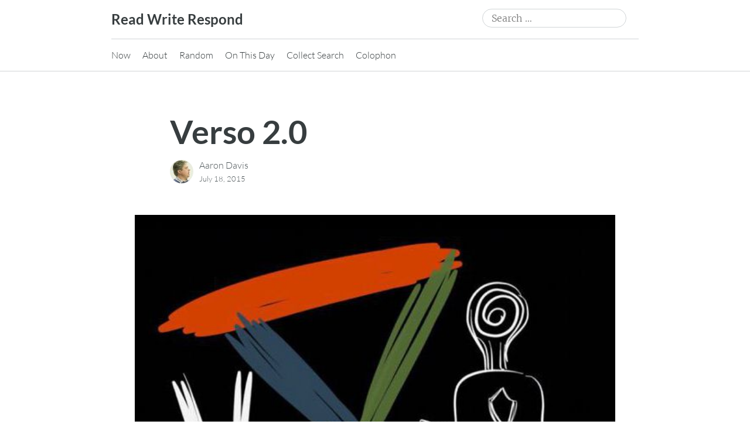

--- FILE ---
content_type: text/html; charset=UTF-8
request_url: https://readwriterespond.com/2015/07/flip-your-thinking-with-verso/verso-2-0/
body_size: 71283
content:
<!DOCTYPE html>
<html lang="en">
<head>
	<meta charset="UTF-8" />
	<meta name="viewport" content="width=device-width" />
	<link rel="profile" href="http://microformats.org/profile/specs" />
	<link rel="profile" href="http://microformats.org/profile/hatom" />

	<meta name='robots' content='index, follow, max-image-preview:large, max-snippet:-1, max-video-preview:-1' />
	<style>img:is([sizes="auto" i], [sizes^="auto," i]) { contain-intrinsic-size: 3000px 1500px }</style>
	
	<!-- This site is optimized with the Yoast SEO plugin v26.7 - https://yoast.com/wordpress/plugins/seo/ -->
	<title>Verso 2.0 - Read Write Respond</title>
	<link rel="canonical" href="https://readwriterespond.com/2015/07/flip-your-thinking-with-verso/verso-2-0/" />
	<meta property="og:locale" content="en_US" />
	<meta property="og:type" content="article" />
	<meta property="og:title" content="Verso 2.0 - Read Write Respond" />
	<meta property="og:description" content="Image by Amy Burvall" />
	<meta property="og:url" content="https://readwriterespond.com/2015/07/flip-your-thinking-with-verso/verso-2-0/" />
	<meta property="og:site_name" content="Read Write Respond" />
	<meta property="article:modified_time" content="2015-07-18T13:09:17+00:00" />
	<meta property="og:image" content="https://readwriterespond.com/2015/07/flip-your-thinking-with-verso/verso-2-0" />
	<meta property="og:image:width" content="562" />
	<meta property="og:image:height" content="562" />
	<meta property="og:image:type" content="image/jpeg" />
	<meta name="twitter:card" content="summary_large_image" />
	<meta name="twitter:site" content="@mrkrndvs" />
	<script type="application/ld+json" class="yoast-schema-graph">{"@context":"https://schema.org","@graph":[{"@type":"WebPage","@id":"https://readwriterespond.com/2015/07/flip-your-thinking-with-verso/verso-2-0/","url":"https://readwriterespond.com/2015/07/flip-your-thinking-with-verso/verso-2-0/","name":"Verso 2.0 - Read Write Respond","isPartOf":{"@id":"https://readwriterespond.com/#website"},"primaryImageOfPage":{"@id":"https://readwriterespond.com/2015/07/flip-your-thinking-with-verso/verso-2-0/#primaryimage"},"image":{"@id":"https://readwriterespond.com/2015/07/flip-your-thinking-with-verso/verso-2-0/#primaryimage"},"thumbnailUrl":"https://readwriterespond.com/wp-content/uploads/2015/07/Verso-2.0.jpg","datePublished":"2015-07-18T13:08:58+00:00","dateModified":"2015-07-18T13:09:17+00:00","breadcrumb":{"@id":"https://readwriterespond.com/2015/07/flip-your-thinking-with-verso/verso-2-0/#breadcrumb"},"inLanguage":"en","potentialAction":[{"@type":"ReadAction","target":["https://readwriterespond.com/2015/07/flip-your-thinking-with-verso/verso-2-0/"]}]},{"@type":"ImageObject","inLanguage":"en","@id":"https://readwriterespond.com/2015/07/flip-your-thinking-with-verso/verso-2-0/#primaryimage","url":"https://readwriterespond.com/wp-content/uploads/2015/07/Verso-2.0.jpg","contentUrl":"https://readwriterespond.com/wp-content/uploads/2015/07/Verso-2.0.jpg","width":562,"height":562,"caption":"Image by Amy Burvall"},{"@type":"BreadcrumbList","@id":"https://readwriterespond.com/2015/07/flip-your-thinking-with-verso/verso-2-0/#breadcrumb","itemListElement":[{"@type":"ListItem","position":1,"name":"Home","item":"https://readwriterespond.com/"},{"@type":"ListItem","position":2,"name":"Flip Your Thinking with Verso","item":"https://readwriterespond.com/2015/07/flip-your-thinking-with-verso/"},{"@type":"ListItem","position":3,"name":"Verso 2.0"}]},{"@type":"WebSite","@id":"https://readwriterespond.com/#website","url":"https://readwriterespond.com/","name":"Read Write Respond","description":"Read is to write, write is to respond","potentialAction":[{"@type":"SearchAction","target":{"@type":"EntryPoint","urlTemplate":"https://readwriterespond.com/?s={search_term_string}"},"query-input":{"@type":"PropertyValueSpecification","valueRequired":true,"valueName":"search_term_string"}}],"inLanguage":"en"}]}</script>
	<!-- / Yoast SEO plugin. -->


<link rel="alternate" type="application/rss+xml" title="Read Write Respond &raquo; Feed" href="https://readwriterespond.com/feed/" />
<link rel="alternate" type="application/rss+xml" title="Read Write Respond &raquo; Comments Feed" href="https://readwriterespond.com/comments/feed/" />
<link rel="alternate" type="application/rss+xml" title="Read Write Respond &raquo; Verso 2.0 Comments Feed" href="https://readwriterespond.com/2015/07/flip-your-thinking-with-verso/verso-2-0/feed/" />
<script type="text/javascript">
/* <![CDATA[ */
window._wpemojiSettings = {"baseUrl":"https:\/\/s.w.org\/images\/core\/emoji\/16.0.1\/72x72\/","ext":".png","svgUrl":"https:\/\/s.w.org\/images\/core\/emoji\/16.0.1\/svg\/","svgExt":".svg","source":{"concatemoji":"https:\/\/readwriterespond.com\/wp-includes\/js\/wp-emoji-release.min.js?ver=67c816e06a529f2891947dc8f41e0567"}};
/*! This file is auto-generated */
!function(s,n){var o,i,e;function c(e){try{var t={supportTests:e,timestamp:(new Date).valueOf()};sessionStorage.setItem(o,JSON.stringify(t))}catch(e){}}function p(e,t,n){e.clearRect(0,0,e.canvas.width,e.canvas.height),e.fillText(t,0,0);var t=new Uint32Array(e.getImageData(0,0,e.canvas.width,e.canvas.height).data),a=(e.clearRect(0,0,e.canvas.width,e.canvas.height),e.fillText(n,0,0),new Uint32Array(e.getImageData(0,0,e.canvas.width,e.canvas.height).data));return t.every(function(e,t){return e===a[t]})}function u(e,t){e.clearRect(0,0,e.canvas.width,e.canvas.height),e.fillText(t,0,0);for(var n=e.getImageData(16,16,1,1),a=0;a<n.data.length;a++)if(0!==n.data[a])return!1;return!0}function f(e,t,n,a){switch(t){case"flag":return n(e,"\ud83c\udff3\ufe0f\u200d\u26a7\ufe0f","\ud83c\udff3\ufe0f\u200b\u26a7\ufe0f")?!1:!n(e,"\ud83c\udde8\ud83c\uddf6","\ud83c\udde8\u200b\ud83c\uddf6")&&!n(e,"\ud83c\udff4\udb40\udc67\udb40\udc62\udb40\udc65\udb40\udc6e\udb40\udc67\udb40\udc7f","\ud83c\udff4\u200b\udb40\udc67\u200b\udb40\udc62\u200b\udb40\udc65\u200b\udb40\udc6e\u200b\udb40\udc67\u200b\udb40\udc7f");case"emoji":return!a(e,"\ud83e\udedf")}return!1}function g(e,t,n,a){var r="undefined"!=typeof WorkerGlobalScope&&self instanceof WorkerGlobalScope?new OffscreenCanvas(300,150):s.createElement("canvas"),o=r.getContext("2d",{willReadFrequently:!0}),i=(o.textBaseline="top",o.font="600 32px Arial",{});return e.forEach(function(e){i[e]=t(o,e,n,a)}),i}function t(e){var t=s.createElement("script");t.src=e,t.defer=!0,s.head.appendChild(t)}"undefined"!=typeof Promise&&(o="wpEmojiSettingsSupports",i=["flag","emoji"],n.supports={everything:!0,everythingExceptFlag:!0},e=new Promise(function(e){s.addEventListener("DOMContentLoaded",e,{once:!0})}),new Promise(function(t){var n=function(){try{var e=JSON.parse(sessionStorage.getItem(o));if("object"==typeof e&&"number"==typeof e.timestamp&&(new Date).valueOf()<e.timestamp+604800&&"object"==typeof e.supportTests)return e.supportTests}catch(e){}return null}();if(!n){if("undefined"!=typeof Worker&&"undefined"!=typeof OffscreenCanvas&&"undefined"!=typeof URL&&URL.createObjectURL&&"undefined"!=typeof Blob)try{var e="postMessage("+g.toString()+"("+[JSON.stringify(i),f.toString(),p.toString(),u.toString()].join(",")+"));",a=new Blob([e],{type:"text/javascript"}),r=new Worker(URL.createObjectURL(a),{name:"wpTestEmojiSupports"});return void(r.onmessage=function(e){c(n=e.data),r.terminate(),t(n)})}catch(e){}c(n=g(i,f,p,u))}t(n)}).then(function(e){for(var t in e)n.supports[t]=e[t],n.supports.everything=n.supports.everything&&n.supports[t],"flag"!==t&&(n.supports.everythingExceptFlag=n.supports.everythingExceptFlag&&n.supports[t]);n.supports.everythingExceptFlag=n.supports.everythingExceptFlag&&!n.supports.flag,n.DOMReady=!1,n.readyCallback=function(){n.DOMReady=!0}}).then(function(){return e}).then(function(){var e;n.supports.everything||(n.readyCallback(),(e=n.source||{}).concatemoji?t(e.concatemoji):e.wpemoji&&e.twemoji&&(t(e.twemoji),t(e.wpemoji)))}))}((window,document),window._wpemojiSettings);
/* ]]> */
</script>
<style id='wp-emoji-styles-inline-css' type='text/css'>

	img.wp-smiley, img.emoji {
		display: inline !important;
		border: none !important;
		box-shadow: none !important;
		height: 1em !important;
		width: 1em !important;
		margin: 0 0.07em !important;
		vertical-align: -0.1em !important;
		background: none !important;
		padding: 0 !important;
	}
</style>
<link rel='stylesheet' id='wp-block-library-css' href='https://readwriterespond.com/wp-includes/css/dist/block-library/style.min.css?ver=67c816e06a529f2891947dc8f41e0567' type='text/css' media='all' />
<style id='classic-theme-styles-inline-css' type='text/css'>
/*! This file is auto-generated */
.wp-block-button__link{color:#fff;background-color:#32373c;border-radius:9999px;box-shadow:none;text-decoration:none;padding:calc(.667em + 2px) calc(1.333em + 2px);font-size:1.125em}.wp-block-file__button{background:#32373c;color:#fff;text-decoration:none}
</style>
<style id='indieblocks-bookmark-style-inline-css' type='text/css'>
.wp-block-indieblocks-bookmark > .h-cite:first-child > p {
	margin-block: 0;
}

.wp-block-indieblocks-bookmark > .block-editor-inner-blocks {
	margin-block: 1em;
	min-height: 35px;
}

</style>
<style id='indieblocks-facepile-content-style-inline-css' type='text/css'>
:root {
	--indieblocks-avatar-size: 36px;
}

.wp-block-indieblocks-facepile-content .indieblocks-avatar-size-1 {
	--indieblocks-avatar-size: 24px;
}

.wp-block-indieblocks-facepile-content .indieblocks-avatar-size-2 {
	--indieblocks-avatar-size: 36px;
}

.wp-block-indieblocks-facepile-content .indieblocks-avatar-size-3 {
	--indieblocks-avatar-size: 48px;
}

.wp-block-indieblocks-facepile-content .indieblocks-avatar-size-4 {
	--indieblocks-avatar-size: 60px;
}

.wp-block-indieblocks-facepile-content ul {
	list-style: none;
	display: flex;
	flex-wrap: wrap;
	margin: 0;
	padding: 0;
	padding-inline-end: var(--indieblocks-avatar-size);
}

.wp-block-indieblocks-facepile-content li {
	display: inline-block;
	margin-inline-end: calc(-0.33 * var(--indieblocks-avatar-size));
	position: relative;
}

.wp-block-indieblocks-facepile-content li:not(:last-child):hover {
	margin-inline-end: calc(-0.05 * var(--indieblocks-avatar-size));
}

.wp-block-indieblocks-facepile-content a {
	display: block;
	position: relative;
}

.wp-block-indieblocks-facepile-content .avatar {
	display: block;
	width: var(--indieblocks-avatar-size);
	height: var(--indieblocks-avatar-size);
	border-radius: 50%;
}

.wp-block-indieblocks-facepile-content .icon {
	display: block;
	width: calc(0.5 * var(--indieblocks-avatar-size));
	height: calc(0.5 * var(--indieblocks-avatar-size));
	position: absolute;
	right: -3px;
	bottom: -3px;
	border-radius: 50%;
}

.wp-block-indieblocks-facepile-content .indieblocks-count .icon {
	display: inline;
	width: 1.1em;
	height: 1.1em;
	position: relative;
	top: 0.2em;
	right: initial;
	bottom: initial;
}

</style>
<style id='indieblocks-like-style-inline-css' type='text/css'>
.wp-block-indieblocks-like > .h-cite:first-child > p {
	margin-block: 0;
}

.wp-block-indieblocks-like > .block-editor-inner-blocks {
	margin-block: 1em;
	min-height: 35px;
}

</style>
<style id='indieblocks-link-preview-style-inline-css' type='text/css'>
.wp-block-indieblocks-link-preview {
	float: none !important;
	box-sizing: border-box;
	max-width: 550px !important;
	overflow: hidden;
}

.wp-block-indieblocks-link-preview .indieblocks-card {
	display: flex;
	height: 90px;
	line-height: 1.4;
}

.wp-block-indieblocks-link-preview .indieblocks-card-thumbnail {
	background: #eee;
	flex-shrink: 0;
	width: 90px;
}

.wp-block-indieblocks-link-preview .indieblocks-card-thumbnail img {
	display: block;
	object-fit: cover;
}

.wp-block-indieblocks-link-preview .indieblocks-card-body {
	box-sizing: border-box;
	padding: 0.67em;
}

.wp-block-indieblocks-link-preview .indieblocks-card-body strong {
	display: block;
	overflow: hidden;
	text-overflow: ellipsis;
	white-space: nowrap;
}

.wp-block-indieblocks-link-preview .indieblocks-card-body small {
	display: block;
	overflow: hidden;
	text-overflow: ellipsis;
	white-space: nowrap;
}

</style>
<style id='indieblocks-reply-style-inline-css' type='text/css'>
.wp-block-indieblocks-reply > .h-cite:first-child > p {
	margin-block: 0;
}

.wp-block-indieblocks-reply > .block-editor-inner-blocks {
	margin-block: 1em;
	min-height: 35px;
}

</style>
<style id='indieblocks-repost-style-inline-css' type='text/css'>
.wp-block-indieblocks-repost > .h-cite:first-child > p {
	margin-block: 0;
}

.wp-block-indieblocks-repost > blockquote {
	margin-block: 1em;
	min-height: 35px;
}

.wp-block-indieblocks-repost > blockquote.is-layout-flow > .block-editor-inner-blocks > .block-editor-block-list__layout > :first-child {
	margin-block-start: 0;
}

.wp-block-indieblocks-repost > blockquote.is-layout-flow > .block-editor-inner-blocks > .block-editor-block-list__layout > :last-child {
	margin-block-end: 0;
}

</style>
<link rel='stylesheet' id='mediaelement-css' href='https://readwriterespond.com/wp-includes/js/mediaelement/mediaelementplayer-legacy.min.css?ver=4.2.17' type='text/css' media='all' />
<link rel='stylesheet' id='wp-mediaelement-css' href='https://readwriterespond.com/wp-includes/js/mediaelement/wp-mediaelement.min.css?ver=67c816e06a529f2891947dc8f41e0567' type='text/css' media='all' />
<style id='jetpack-sharing-buttons-style-inline-css' type='text/css'>
.jetpack-sharing-buttons__services-list{display:flex;flex-direction:row;flex-wrap:wrap;gap:0;list-style-type:none;margin:5px;padding:0}.jetpack-sharing-buttons__services-list.has-small-icon-size{font-size:12px}.jetpack-sharing-buttons__services-list.has-normal-icon-size{font-size:16px}.jetpack-sharing-buttons__services-list.has-large-icon-size{font-size:24px}.jetpack-sharing-buttons__services-list.has-huge-icon-size{font-size:36px}@media print{.jetpack-sharing-buttons__services-list{display:none!important}}.editor-styles-wrapper .wp-block-jetpack-sharing-buttons{gap:0;padding-inline-start:0}ul.jetpack-sharing-buttons__services-list.has-background{padding:1.25em 2.375em}
</style>
<style id='global-styles-inline-css' type='text/css'>
:root{--wp--preset--aspect-ratio--square: 1;--wp--preset--aspect-ratio--4-3: 4/3;--wp--preset--aspect-ratio--3-4: 3/4;--wp--preset--aspect-ratio--3-2: 3/2;--wp--preset--aspect-ratio--2-3: 2/3;--wp--preset--aspect-ratio--16-9: 16/9;--wp--preset--aspect-ratio--9-16: 9/16;--wp--preset--color--black: #000000;--wp--preset--color--cyan-bluish-gray: #abb8c3;--wp--preset--color--white: #fff;--wp--preset--color--pale-pink: #f78da7;--wp--preset--color--vivid-red: #cf2e2e;--wp--preset--color--luminous-vivid-orange: #ff6900;--wp--preset--color--luminous-vivid-amber: #fcb900;--wp--preset--color--light-green-cyan: #7bdcb5;--wp--preset--color--vivid-green-cyan: #00d084;--wp--preset--color--pale-cyan-blue: #8ed1fc;--wp--preset--color--vivid-cyan-blue: #0693e3;--wp--preset--color--vivid-purple: #9b51e0;--wp--preset--color--blue: #0073aa;--wp--preset--color--lighter-blue: #229fd8;--wp--preset--color--blue-jeans: #5bc0eb;--wp--preset--color--orioles-orange: #fa5b0f;--wp--preset--color--usc-gold: #ffcc00;--wp--preset--color--gargoyle-gas: #fde74c;--wp--preset--color--yellow: #fff9c0;--wp--preset--color--android-green: #9bc53d;--wp--preset--color--very-light-gray: #eee;--wp--preset--color--very-dark-gray: #444;--wp--preset--gradient--vivid-cyan-blue-to-vivid-purple: linear-gradient(135deg,rgba(6,147,227,1) 0%,rgb(155,81,224) 100%);--wp--preset--gradient--light-green-cyan-to-vivid-green-cyan: linear-gradient(135deg,rgb(122,220,180) 0%,rgb(0,208,130) 100%);--wp--preset--gradient--luminous-vivid-amber-to-luminous-vivid-orange: linear-gradient(135deg,rgba(252,185,0,1) 0%,rgba(255,105,0,1) 100%);--wp--preset--gradient--luminous-vivid-orange-to-vivid-red: linear-gradient(135deg,rgba(255,105,0,1) 0%,rgb(207,46,46) 100%);--wp--preset--gradient--very-light-gray-to-cyan-bluish-gray: linear-gradient(135deg,rgb(238,238,238) 0%,rgb(169,184,195) 100%);--wp--preset--gradient--cool-to-warm-spectrum: linear-gradient(135deg,rgb(74,234,220) 0%,rgb(151,120,209) 20%,rgb(207,42,186) 40%,rgb(238,44,130) 60%,rgb(251,105,98) 80%,rgb(254,248,76) 100%);--wp--preset--gradient--blush-light-purple: linear-gradient(135deg,rgb(255,206,236) 0%,rgb(152,150,240) 100%);--wp--preset--gradient--blush-bordeaux: linear-gradient(135deg,rgb(254,205,165) 0%,rgb(254,45,45) 50%,rgb(107,0,62) 100%);--wp--preset--gradient--luminous-dusk: linear-gradient(135deg,rgb(255,203,112) 0%,rgb(199,81,192) 50%,rgb(65,88,208) 100%);--wp--preset--gradient--pale-ocean: linear-gradient(135deg,rgb(255,245,203) 0%,rgb(182,227,212) 50%,rgb(51,167,181) 100%);--wp--preset--gradient--electric-grass: linear-gradient(135deg,rgb(202,248,128) 0%,rgb(113,206,126) 100%);--wp--preset--gradient--midnight: linear-gradient(135deg,rgb(2,3,129) 0%,rgb(40,116,252) 100%);--wp--preset--font-size--small: 13px;--wp--preset--font-size--medium: 20px;--wp--preset--font-size--large: 36px;--wp--preset--font-size--x-large: 42px;--wp--preset--spacing--20: 0.44rem;--wp--preset--spacing--30: 0.67rem;--wp--preset--spacing--40: 1rem;--wp--preset--spacing--50: 1.5rem;--wp--preset--spacing--60: 2.25rem;--wp--preset--spacing--70: 3.38rem;--wp--preset--spacing--80: 5.06rem;--wp--preset--shadow--natural: 6px 6px 9px rgba(0, 0, 0, 0.2);--wp--preset--shadow--deep: 12px 12px 50px rgba(0, 0, 0, 0.4);--wp--preset--shadow--sharp: 6px 6px 0px rgba(0, 0, 0, 0.2);--wp--preset--shadow--outlined: 6px 6px 0px -3px rgba(255, 255, 255, 1), 6px 6px rgba(0, 0, 0, 1);--wp--preset--shadow--crisp: 6px 6px 0px rgba(0, 0, 0, 1);}:where(.is-layout-flex){gap: 0.5em;}:where(.is-layout-grid){gap: 0.5em;}body .is-layout-flex{display: flex;}.is-layout-flex{flex-wrap: wrap;align-items: center;}.is-layout-flex > :is(*, div){margin: 0;}body .is-layout-grid{display: grid;}.is-layout-grid > :is(*, div){margin: 0;}:where(.wp-block-columns.is-layout-flex){gap: 2em;}:where(.wp-block-columns.is-layout-grid){gap: 2em;}:where(.wp-block-post-template.is-layout-flex){gap: 1.25em;}:where(.wp-block-post-template.is-layout-grid){gap: 1.25em;}.has-black-color{color: var(--wp--preset--color--black) !important;}.has-cyan-bluish-gray-color{color: var(--wp--preset--color--cyan-bluish-gray) !important;}.has-white-color{color: var(--wp--preset--color--white) !important;}.has-pale-pink-color{color: var(--wp--preset--color--pale-pink) !important;}.has-vivid-red-color{color: var(--wp--preset--color--vivid-red) !important;}.has-luminous-vivid-orange-color{color: var(--wp--preset--color--luminous-vivid-orange) !important;}.has-luminous-vivid-amber-color{color: var(--wp--preset--color--luminous-vivid-amber) !important;}.has-light-green-cyan-color{color: var(--wp--preset--color--light-green-cyan) !important;}.has-vivid-green-cyan-color{color: var(--wp--preset--color--vivid-green-cyan) !important;}.has-pale-cyan-blue-color{color: var(--wp--preset--color--pale-cyan-blue) !important;}.has-vivid-cyan-blue-color{color: var(--wp--preset--color--vivid-cyan-blue) !important;}.has-vivid-purple-color{color: var(--wp--preset--color--vivid-purple) !important;}.has-black-background-color{background-color: var(--wp--preset--color--black) !important;}.has-cyan-bluish-gray-background-color{background-color: var(--wp--preset--color--cyan-bluish-gray) !important;}.has-white-background-color{background-color: var(--wp--preset--color--white) !important;}.has-pale-pink-background-color{background-color: var(--wp--preset--color--pale-pink) !important;}.has-vivid-red-background-color{background-color: var(--wp--preset--color--vivid-red) !important;}.has-luminous-vivid-orange-background-color{background-color: var(--wp--preset--color--luminous-vivid-orange) !important;}.has-luminous-vivid-amber-background-color{background-color: var(--wp--preset--color--luminous-vivid-amber) !important;}.has-light-green-cyan-background-color{background-color: var(--wp--preset--color--light-green-cyan) !important;}.has-vivid-green-cyan-background-color{background-color: var(--wp--preset--color--vivid-green-cyan) !important;}.has-pale-cyan-blue-background-color{background-color: var(--wp--preset--color--pale-cyan-blue) !important;}.has-vivid-cyan-blue-background-color{background-color: var(--wp--preset--color--vivid-cyan-blue) !important;}.has-vivid-purple-background-color{background-color: var(--wp--preset--color--vivid-purple) !important;}.has-black-border-color{border-color: var(--wp--preset--color--black) !important;}.has-cyan-bluish-gray-border-color{border-color: var(--wp--preset--color--cyan-bluish-gray) !important;}.has-white-border-color{border-color: var(--wp--preset--color--white) !important;}.has-pale-pink-border-color{border-color: var(--wp--preset--color--pale-pink) !important;}.has-vivid-red-border-color{border-color: var(--wp--preset--color--vivid-red) !important;}.has-luminous-vivid-orange-border-color{border-color: var(--wp--preset--color--luminous-vivid-orange) !important;}.has-luminous-vivid-amber-border-color{border-color: var(--wp--preset--color--luminous-vivid-amber) !important;}.has-light-green-cyan-border-color{border-color: var(--wp--preset--color--light-green-cyan) !important;}.has-vivid-green-cyan-border-color{border-color: var(--wp--preset--color--vivid-green-cyan) !important;}.has-pale-cyan-blue-border-color{border-color: var(--wp--preset--color--pale-cyan-blue) !important;}.has-vivid-cyan-blue-border-color{border-color: var(--wp--preset--color--vivid-cyan-blue) !important;}.has-vivid-purple-border-color{border-color: var(--wp--preset--color--vivid-purple) !important;}.has-vivid-cyan-blue-to-vivid-purple-gradient-background{background: var(--wp--preset--gradient--vivid-cyan-blue-to-vivid-purple) !important;}.has-light-green-cyan-to-vivid-green-cyan-gradient-background{background: var(--wp--preset--gradient--light-green-cyan-to-vivid-green-cyan) !important;}.has-luminous-vivid-amber-to-luminous-vivid-orange-gradient-background{background: var(--wp--preset--gradient--luminous-vivid-amber-to-luminous-vivid-orange) !important;}.has-luminous-vivid-orange-to-vivid-red-gradient-background{background: var(--wp--preset--gradient--luminous-vivid-orange-to-vivid-red) !important;}.has-very-light-gray-to-cyan-bluish-gray-gradient-background{background: var(--wp--preset--gradient--very-light-gray-to-cyan-bluish-gray) !important;}.has-cool-to-warm-spectrum-gradient-background{background: var(--wp--preset--gradient--cool-to-warm-spectrum) !important;}.has-blush-light-purple-gradient-background{background: var(--wp--preset--gradient--blush-light-purple) !important;}.has-blush-bordeaux-gradient-background{background: var(--wp--preset--gradient--blush-bordeaux) !important;}.has-luminous-dusk-gradient-background{background: var(--wp--preset--gradient--luminous-dusk) !important;}.has-pale-ocean-gradient-background{background: var(--wp--preset--gradient--pale-ocean) !important;}.has-electric-grass-gradient-background{background: var(--wp--preset--gradient--electric-grass) !important;}.has-midnight-gradient-background{background: var(--wp--preset--gradient--midnight) !important;}.has-small-font-size{font-size: var(--wp--preset--font-size--small) !important;}.has-medium-font-size{font-size: var(--wp--preset--font-size--medium) !important;}.has-large-font-size{font-size: var(--wp--preset--font-size--large) !important;}.has-x-large-font-size{font-size: var(--wp--preset--font-size--x-large) !important;}
:where(.wp-block-post-template.is-layout-flex){gap: 1.25em;}:where(.wp-block-post-template.is-layout-grid){gap: 1.25em;}
:where(.wp-block-columns.is-layout-flex){gap: 2em;}:where(.wp-block-columns.is-layout-grid){gap: 2em;}
:root :where(.wp-block-pullquote){font-size: 1.5em;line-height: 1.6;}
</style>
<link rel='stylesheet' id='webmention-css' href='https://readwriterespond.com/wp-content/plugins/webmention/assets/css/webmention.css?ver=5.6.2' type='text/css' media='all' />
<link rel='stylesheet' id='cc-fragmention-css' href='https://readwriterespond.com/wp-content/plugins/wp-fragmention/assets/css/fragmention.css?ver=0.1.4' type='text/css' media='all' />
<link rel='stylesheet' id='indieweb-css' href='https://readwriterespond.com/wp-content/plugins/indieweb/static/css/indieweb.css?ver=5.0.0' type='text/css' media='all' />
<link rel='stylesheet' id='dashicons-css' href='https://readwriterespond.com/wp-includes/css/dashicons.min.css?ver=67c816e06a529f2891947dc8f41e0567' type='text/css' media='all' />
<link rel='stylesheet' id='autonomie-style-css' href='https://readwriterespond.com/wp-content/themes/autonomie/style.css?ver=67c816e06a529f2891947dc8f41e0567' type='text/css' media='all' />
<style id='autonomie-style-inline-css' type='text/css'>
.page-banner {
					background: linear-gradient(rgba(0, 0, 0, 0), rgba(0, 0, 0, 0.1), rgba(0, 0, 0, 0.7)), url(https://readwriterespond.com/wp-content/uploads/2018/07/cropped-IMG_2439-01-1.jpg) no-repeat center center scroll;
				}

</style>
<link rel='stylesheet' id='autonomie-print-style-css' href='https://readwriterespond.com/wp-content/themes/autonomie/assets/css/print.css?ver=1.0.0' type='text/css' media='print' />
<link rel='stylesheet' id='autonomie-narrow-style-css' href='https://readwriterespond.com/wp-content/themes/autonomie/assets/css/narrow-width.css?ver=1.0.0' type='text/css' media='(max-width: 800px)' />
<link rel='stylesheet' id='autonomie-default-style-css' href='https://readwriterespond.com/wp-content/themes/autonomie/assets/css/default-width.css?ver=1.0.0' type='text/css' media='(min-width: 800px)' />
<link rel='stylesheet' id='autonomie-wide-style-css' href='https://readwriterespond.com/wp-content/themes/autonomie/assets/css/wide-width.css?ver=1.0.0' type='text/css' media='(min-width: 1000px)' />
<script type="text/javascript" src="https://readwriterespond.com/wp-content/plugins/wp-fragmention/assets/js/fragmention.min.js?ver=0.1.4" id="cc-fragmention-js"></script>
<script type="text/javascript" src="https://readwriterespond.com/wp-includes/js/jquery/jquery.min.js?ver=3.7.1" id="jquery-core-js"></script>
<script type="text/javascript" src="https://readwriterespond.com/wp-includes/js/jquery/jquery-migrate.min.js?ver=3.4.1" id="jquery-migrate-js"></script>
<script type="text/javascript" src="https://readwriterespond.com/wp-content/plugins/wp-fragmention/assets/js/highlighter.js?ver=0.1.4" id="cc-fragmention-highlight-js"></script>
<link rel="https://api.w.org/" href="https://readwriterespond.com/wp-json/" /><link rel="alternate" title="JSON" type="application/json" href="https://readwriterespond.com/wp-json/wp/v2/media/977" /><link rel="EditURI" type="application/rsd+xml" title="RSD" href="https://readwriterespond.com/xmlrpc.php?rsd" />

<link rel='shortlink' href='https://readwriterespond.com/?p=977' />
<link rel="alternate" title="oEmbed (JSON)" type="application/json+oembed" href="https://readwriterespond.com/wp-json/oembed/1.0/embed?url=https%3A%2F%2Freadwriterespond.com%2F2015%2F07%2Fflip-your-thinking-with-verso%2Fverso-2-0%2F" />
<link rel="alternate" title="oEmbed (XML)" type="text/xml+oembed" href="https://readwriterespond.com/wp-json/oembed/1.0/embed?url=https%3A%2F%2Freadwriterespond.com%2F2015%2F07%2Fflip-your-thinking-with-verso%2Fverso-2-0%2F&#038;format=xml" />

<!-- BEGIN License added by Creative-Commons-Configurator plugin for WordPress -->
<link rel="license" type="text/html" href="https://creativecommons.org/licenses/by-sa/4.0/" />
<style type="text/css">
p.cc-block { clear: both; width: 90%; margin: 8px auto; padding: 4px; text-align: center; border: 1px solid #cccccc; color: #000000; background-color: #ededb8; }
p.cc-block a:link, p.cc-block a:visited, p.cc-block a:hover, p.cc-block a:active { text-decoration: underline; color: #000000; border: none;}
.cc-button { display: block; margin-left: auto; margin-right: auto; margin-top: 6px; margin-bottom: 6px; border-width: 0; }
.wp-caption { border: 0; }
.widget_bccl_widget { text-align: center; }
</style>

<!-- END License added by Creative-Commons-Configurator plugin for WordPress -->

<link href="https://micro.blog/mrkrndvs" rel="me" />
<link href="https://twitter.com/mrkrndvs" rel="me" />
<link href="https://plus.google.com/u/0/+AaronDavis1" rel="me" />
<link href="https://github.com/mrkrndvs" rel="me" />
<link href="https://mastodon.cloud/@mrkrndvs" rel="me" />
<link href="https://www.flickr.com/people/aaron_davis/"rel="me" /><script type="text/javascript">//<![CDATA[
  function external_links_in_new_windows_loop() {
    if (!document.links) {
      document.links = document.getElementsByTagName('a');
    }
    var change_link = false;
    var force = '';
    var ignore = '';

    for (var t=0; t<document.links.length; t++) {
      var all_links = document.links[t];
      change_link = false;
      
      if(document.links[t].hasAttribute('onClick') == false) {
        // forced if the address starts with http (or also https), but does not link to the current domain
        if(all_links.href.search(/^http/) != -1 && all_links.href.search('readwriterespond.com') == -1 && all_links.href.search(/^#/) == -1) {
          // console.log('Changed ' + all_links.href);
          change_link = true;
        }
          
        if(force != '' && all_links.href.search(force) != -1) {
          // forced
          // console.log('force ' + all_links.href);
          change_link = true;
        }
        
        if(ignore != '' && all_links.href.search(ignore) != -1) {
          // console.log('ignore ' + all_links.href);
          // ignored
          change_link = false;
        }

        if(change_link == true) {
          // console.log('Changed ' + all_links.href);
          document.links[t].setAttribute('onClick', 'javascript:window.open(\'' + all_links.href.replace(/'/g, '') + '\', \'_blank\', \'noopener\'); return false;');
          document.links[t].removeAttribute('target');
        }
      }
    }
  }
  
  // Load
  function external_links_in_new_windows_load(func)
  {  
    var oldonload = window.onload;
    if (typeof window.onload != 'function'){
      window.onload = func;
    } else {
      window.onload = function(){
        oldonload();
        func();
      }
    }
  }

  external_links_in_new_windows_load(external_links_in_new_windows_loop);
  //]]></script>

<link rel="pingback" href="https://readwriterespond.com/xmlrpc.php" />
<meta name="supported-color-schemes" content="light dark">
<link rel="alternate" type="application/rss+xml" title="Read Write Respond &raquo; Posts by Aaron Davis Feed" href="https://readwriterespond.com/author/admin/feed/" />
<link rel="alternate" type="application/rss+xml" title="Read Write Respond &raquo; Standard Post-Type Feed" href="https://readwriterespond.com/type/standard/feed/" />
<style type="text/css">.recentcomments a{display:inline !important;padding:0 !important;margin:0 !important;}</style><style>.removed_link, a.removed_link {
	text-decoration: line-through;
}</style><link rel="icon" href="https://readwriterespond.com/wp-content/uploads/2016/11/cropped-Lego-Construction-JustLego101-Liam-from-GAFE-Presentation-1-32x32.jpg" sizes="32x32" />
<link rel="icon" href="https://readwriterespond.com/wp-content/uploads/2016/11/cropped-Lego-Construction-JustLego101-Liam-from-GAFE-Presentation-1-192x192.jpg" sizes="192x192" />
<link rel="apple-touch-icon" href="https://readwriterespond.com/wp-content/uploads/2016/11/cropped-Lego-Construction-JustLego101-Liam-from-GAFE-Presentation-1-180x180.jpg" />
<meta name="msapplication-TileImage" content="https://readwriterespond.com/wp-content/uploads/2016/11/cropped-Lego-Construction-JustLego101-Liam-from-GAFE-Presentation-1-270x270.jpg" />
</head>

<body class="attachment wp-singular attachment-template-default single single-attachment postid-977 attachmentid-977 attachment-jpeg wp-embed-responsive wp-theme-autonomie multi-column single-author custom-header" itemscope="" itemtype="https://schema.org/BlogPosting" itemref="site-publisher" itemid="https://readwriterespond.com/2015/07/flip-your-thinking-with-verso/verso-2-0/">
<div id="page">
	<div class="skip-link screen-reader-text"><a href="#content" title="Skip to content">Skip to content</a></div>
		<header id="site-header" class="site-header">
		<div class="site-branding">
						<div id="site-title">
				<a href="https://readwriterespond.com/" title="Read Write Respond" rel="home">
				Read Write Respond				</a>
			</div>

			<form itemprop="potentialAction" itemscope itemtype="https://schema.org/SearchAction" role="search" method="get" class="search-form" action="https://readwriterespond.com/">
				<label>
					<span class="screen-reader-text">Search for:</span>
					<input type="search" enterkeyhint="search" itemprop="query-input" class="search-field" placeholder="Search &hellip;" value="" name="s" />
				</label>
				<input type="submit" class="search-submit" value="Search" />
			<meta itemprop="target" content="https://readwriterespond.com/?s={s} "/></form>		</div>

		<nav id="site-navigation" class="site-navigation">
			<button class="menu-toggle" aria-controls="site-navigation" aria-expanded="false">Primary Menu</button>

			<div class="menu-new-container"><ul id="menu-new" class="menu"><li id="menu-item-6100" class="menu-item menu-item-type-post_type menu-item-object-page menu-item-6100"><a href="https://readwriterespond.com/now/">Now</a></li>
<li id="menu-item-6101" class="menu-item menu-item-type-post_type menu-item-object-page menu-item-6101"><a href="https://readwriterespond.com/about/">About</a></li>
<li id="menu-item-6102" class="menu-item menu-item-type-custom menu-item-object-custom menu-item-6102"><a href="http://readwriterespond.com/?random">Random</a></li>
<li id="menu-item-6103" class="menu-item menu-item-type-custom menu-item-object-custom menu-item-6103"><a href="https://collect.readwriterespond.com/OTD/">On This Day</a></li>
<li id="menu-item-6104" class="menu-item menu-item-type-custom menu-item-object-custom menu-item-6104"><a href="https://collect.readwriterespond.com/search/">Collect Search</a></li>
<li id="menu-item-6130" class="menu-item menu-item-type-post_type menu-item-object-page menu-item-6130"><a href="https://readwriterespond.com/colophon/">Colophon</a></li>
</ul></div>		</nav><!-- #site-navigation -->

			</header><!-- #site-header -->

			<main id="primary" class="h-entry hentry">

			
				<article id="post-977" class="post-977 attachment type-attachment status-inherit"itemscope itemtype="https://schema.org/ImageObject">
						<header class="entry-header">
		<div class="entry-header-wrapper">
			
						<h1 class="entry-title p-name" itemprop="name headline">
				<a href="https://readwriterespond.com/2015/07/flip-your-thinking-with-verso/verso-2-0/" class="u-url url" title="Permalink to Verso 2.0" rel="bookmark" itemprop="url">
					Verso 2.0				</a>
			</h1>
			
						<div class="entry-meta">
							<address class="byline"><span class="author p-author vcard hcard h-card" itemprop="author" itemscope itemtype="https://schema.org/Person"><img alt='' src='https://secure.gravatar.com/avatar/d8cb7fe40cca5e804f5cf16ae651645b51841f9e1d874144420bb71e216c030d?s=40&#038;d=mm&#038;r=g' srcset='https://secure.gravatar.com/avatar/d8cb7fe40cca5e804f5cf16ae651645b51841f9e1d874144420bb71e216c030d?s=80&#038;d=mm&#038;r=g 2x' class='avatar avatar-40 photo u-photo' height='40' width='40' itemprop="image" loading="lazy" decoding='async'/> <a class="url uid u-url u-uid fn p-name" href="https://readwriterespond.com/author/admin/" title="View all posts by Aaron Davis" rel="author" itemprop="url"><span itemprop="name">Aaron Davis</span></a></span></address> <span class="sep"> | </span> <a href="https://readwriterespond.com/2015/07/flip-your-thinking-with-verso/verso-2-0/" title="11:08 pm" rel="bookmark" class="url u-url" itemprop="mainEntityOfPage"><time class="entry-date updated published dt-updated dt-published" datetime="2015-07-18T23:08:58+10:00" itemprop="dateModified datePublished">July 18, 2015</time></a>						</div>
					</div>
	</header><!-- .entry-header -->

	
					<div class="entry-content e-content" itemprop="description">

						<div class="entry-attachment">
							<figure class="attachment">
								
								<a href="https://readwriterespond.com/2015/07/flip-your-thinking-with-verso/quickmakes-verso/" title="Verso 2.0" rel="attachment"><img width="562" height="562" src="https://readwriterespond.com/wp-content/uploads/2015/07/Verso-2.0.jpg" class="attachment-1200x1200 size-1200x1200" alt="" itemprop="image contentURL" decoding="async" fetchpriority="high" srcset="https://readwriterespond.com/wp-content/uploads/2015/07/Verso-2.0.jpg 562w, https://readwriterespond.com/wp-content/uploads/2015/07/Verso-2.0-150x150.jpg 150w, https://readwriterespond.com/wp-content/uploads/2015/07/Verso-2.0-300x300.jpg 300w, https://readwriterespond.com/wp-content/uploads/2015/07/Verso-2.0-400x400.jpg 400w, https://readwriterespond.com/wp-content/uploads/2015/07/Verso-2.0-430x430.jpg 430w, https://readwriterespond.com/wp-content/uploads/2015/07/Verso-2.0-100x100.jpg 100w" sizes="(max-width: 562px) 100vw, 562px" /></a>

																<figcaption class="entry-caption">
									<p>Image by Amy Burvall</p>
								</figcaption>
															</figure><!-- .attachment -->
						</div><!-- .entry-attachment -->

																	</div><!-- .entry-content -->

						<footer class="entry-footer entry-meta">
		<address class="author p-author vcard hcard h-card" itemprop="author" itemscope="" itemtype="https://schema.org/Person">
			<img alt='' src='https://secure.gravatar.com/avatar/d8cb7fe40cca5e804f5cf16ae651645b51841f9e1d874144420bb71e216c030d?s=100&#038;d=mm&#038;r=g' srcset='https://secure.gravatar.com/avatar/d8cb7fe40cca5e804f5cf16ae651645b51841f9e1d874144420bb71e216c030d?s=200&#038;d=mm&#038;r=g 2x' class='avatar avatar-100 photo u-photo' height='100' width='100' itemprop="image" loading="lazy" decoding='async'/>			<a class="url uid u-url u-uid fn p-name" href="https://readwriterespond.com/author/admin/">
				<span itemprop="name">Aaron Davis</span>
			</a>
			<div class="note e-note" itemprop="description">I am an Australian educator supporting the integration of technology and innovation. I have an interest in how collectively we can work to creating a better tomorrow.</div>
			<a class="subscribe" href="https://readwriterespond.com/author/admin/feed/"><i class="openwebicons-feed"></i> Subscribe to author feed</a>
		</address>

		
		
				Syndication Links
			</footer><!-- #entry-meta -->
				</article><!-- #post-977 -->

					<div id="comments">
	
	
	
	
	<indie-action do="reply" with="https://readwriterespond.com/2015/07/flip-your-thinking-with-verso/verso-2-0/">	<div id="respond" class="comment-respond">
		<h3 id="reply-title" class="comment-reply-title">Leave a Reply <small><a rel="nofollow" id="cancel-comment-reply-link" href="/2015/07/flip-your-thinking-with-verso/verso-2-0/#respond" style="display:none;">Cancel reply</a></small></h3><form action="https://readwriterespond.com/wp-comments-post.php" method="post" id="commentform" class="comment-form"><p class="comment-notes"><span id="email-notes">Your email address will not be published.</span> <span class="required-field-message">Required fields are marked <span class="required">*</span></span></p><p class="comment-form-comment"><label for="comment">Comment <span class="required">*</span></label> <textarea enterkeyhint="next" id="comment" name="comment" cols="45" rows="8" maxlength="65525" required></textarea></p><p class="comment-form-author"><label for="author">Name <span class="required">*</span></label> <input autocomplete="nickname name" enterkeyhint="next"  id="author" name="author" type="text" value="" size="30" maxlength="245" autocomplete="name" required /></p>
<p class="comment-form-email"><label for="email">Email <span class="required">*</span></label> <input autocomplete="email" inputmode="email" enterkeyhint="next"  id="email" name="email" type="email" value="" size="30" maxlength="100" aria-describedby="email-notes" autocomplete="email" required /></p>
<p class="comment-form-url"><label for="url">Website</label> <input autocomplete="url" inputmode="url" enterkeyhint="send"  id="url" name="url" type="url" value="" size="30" maxlength="200" autocomplete="url" /></p>
<p class="form-submit"><input name="submit" type="submit" id="submit" class="submit" value="Post Comment" /> <input type='hidden' name='comment_post_ID' value='977' id='comment_post_ID' />
<input type='hidden' name='comment_parent' id='comment_parent' value='0' />
</p><p style="display: none;"><input type="hidden" id="akismet_comment_nonce" name="akismet_comment_nonce" value="88eab3d182" /></p><p style="display: none !important;" class="akismet-fields-container" data-prefix="ak_"><label>&#916;<textarea name="ak_hp_textarea" cols="45" rows="8" maxlength="100"></textarea></label><input type="hidden" id="ak_js_1" name="ak_js" value="85"/><script>document.getElementById( "ak_js_1" ).setAttribute( "value", ( new Date() ).getTime() );</script></p></form>	</div><!-- #respond -->
	</indie-action><p class="akismet_comment_form_privacy_notice">This site uses Akismet to reduce spam. <a href="https://akismet.com/privacy/" target="_blank" rel="nofollow noopener">Learn how your comment data is processed.</a></p>
</div><!-- #comments -->

			
			</main><!-- #content -->

	<footer id="colophon">
			<div id="sidebar">
		
		<div id="secondary" class="widget-area" role="complementary">
			<aside id="search-2" class="widget widget_search"><form itemprop="potentialAction" itemscope itemtype="https://schema.org/SearchAction" role="search" method="get" class="search-form" action="https://readwriterespond.com/">
				<label>
					<span class="screen-reader-text">Search for:</span>
					<input type="search" enterkeyhint="search" itemprop="query-input" class="search-field" placeholder="Search &hellip;" value="" name="s" />
				</label>
				<input type="submit" class="search-submit" value="Search" />
			<meta itemprop="target" content="https://readwriterespond.com/?s={s} "/></form></aside><aside id="hcard_widget-2" class="widget hcard_widget">
		<div id="hcard_widget">
			<div class="hcard-display h-card vcard u-author">
	<div class="hcard-header">
					<a class="u-url url fn u-uid" href="https://readwriterespond.com/"><img alt='' src='https://secure.gravatar.com/avatar/d8cb7fe40cca5e804f5cf16ae651645b51841f9e1d874144420bb71e216c030d?s=125&#038;d=default&#038;r=g' class='avatar avatar-125 photo u-photo hcard-photo' height='125' width='125' loading="lazy" /></a>
				<p class="hcard-name p-name n">Aaron Davis</p>
				</div> <!-- end hcard-header -->
	<div class="hcard-body">
		<ul class="hcard-properties">
					</ul> <!-- end hcard-properties -->
					<div class='relme'><ul>
<li><a class="icon-github url u-url" href="https://github.com/mrkrndvs" title="Aaron Davis @ GitHub"><span class="relmename">github</span><span class="relme-icon svg-github" aria-hidden="true" aria-label="GitHub" title="GitHub" ><svg role="img" viewBox="0 0 24 24" xmlns="http://www.w3.org/2000/svg"><title>GitHub</title><path d="M12 .297c-6.63 0-12 5.373-12 12 0 5.303 3.438 9.8 8.205 11.385.6.113.82-.258.82-.577 0-.285-.01-1.04-.015-2.04-3.338.724-4.042-1.61-4.042-1.61C4.422 18.07 3.633 17.7 3.633 17.7c-1.087-.744.084-.729.084-.729 1.205.084 1.838 1.236 1.838 1.236 1.07 1.835 2.809 1.305 3.495.998.108-.776.417-1.305.76-1.605-2.665-.3-5.466-1.332-5.466-5.93 0-1.31.465-2.38 1.235-3.22-.135-.303-.54-1.523.105-3.176 0 0 1.005-.322 3.3 1.23.96-.267 1.98-.399 3-.405 1.02.006 2.04.138 3 .405 2.28-1.552 3.285-1.23 3.285-1.23.645 1.653.24 2.873.12 3.176.765.84 1.23 1.91 1.23 3.22 0 4.61-2.805 5.625-5.475 5.92.42.36.81 1.096.81 2.22 0 1.606-.015 2.896-.015 3.286 0 .315.21.69.825.57C20.565 22.092 24 17.592 24 12.297c0-6.627-5.373-12-12-12"/></svg></span></a></li>
<li><a class="icon-twitter url u-url" href="https://twitter.com/mrkrndvs" title="Aaron Davis @ Twitter"><span class="relmename">twitter</span><span class="relme-icon svg-twitter" aria-hidden="true" aria-label="Twitter" title="Twitter" ><svg role="img" viewBox="0 0 24 24" xmlns="http://www.w3.org/2000/svg"><title>Twitter</title><path d="M21.543 7.104c.015.211.015.423.015.636 0 6.507-4.954 14.01-14.01 14.01v-.003A13.94 13.94 0 0 1 0 19.539a9.88 9.88 0 0 0 7.287-2.041 4.93 4.93 0 0 1-4.6-3.42 4.916 4.916 0 0 0 2.223-.084A4.926 4.926 0 0 1 .96 9.167v-.062a4.887 4.887 0 0 0 2.235.616A4.928 4.928 0 0 1 1.67 3.148 13.98 13.98 0 0 0 11.82 8.292a4.929 4.929 0 0 1 8.39-4.49 9.868 9.868 0 0 0 3.128-1.196 4.941 4.941 0 0 1-2.165 2.724A9.828 9.828 0 0 0 24 4.555a10.019 10.019 0 0 1-2.457 2.549z"/></svg></span></a></li>
<li><a class="icon-microblog url u-url" href="https://micro.blog/mrkrndvs" title="Aaron Davis @ Micro.blog"><span class="relmename">microblog</span><span class="relme-icon svg-microdotblog" aria-hidden="true" aria-label="Micro.blog" title="Micro.blog" ><svg role="img" viewBox="0 0 24 24" xmlns="http://www.w3.org/2000/svg"><title>Micro.blog</title><path d="M12 0C5.4 0 0 4.9 0 10.95 0 17 5.4 21.9 12 21.9c1.4 0 2.85-.25 4.2-.7.15-.05.35 0 .45.1 1 1.35 2.55 2.3 4.25 2.7l.25-.1v-.3a4.65 4.65 0 01.2-5.9C22.9 15.85 24 13.5 24 10.95 24 4.9 18.55 0 12 0zm-.05 5.2c.15 0 .3.1.35.25L13.55 9l3.85.1c.15 0 .3.1.35.2.05.15 0 .3-.15.4L14.55 12l1.1 3.6c.05.15 0 .3-.15.4h-.4l-3.15-2.15L8.8 16h-.4c-.15-.1-.2-.25-.15-.4l1.1-3.6L6.3 9.7c-.15-.1-.2-.25-.15-.4.05-.1.2-.2.35-.2l3.85-.1 1.25-3.55c.05-.15.2-.25.35-.25z"/></svg></span></a></li>
<li><a class="icon-flickr url u-url" href="https://www.flickr.com/people/aaron_davis" title="Aaron Davis @ Flickr"><span class="relmename">flickr</span><span class="relme-icon svg-flickr" aria-hidden="true" aria-label="Flickr" title="Flickr" ><svg role="img" viewBox="0 0 24 24" xmlns="http://www.w3.org/2000/svg"><title>Flickr</title><path d="M5.334 6.666C2.3884 6.666 0 9.055 0 12c0 2.9456 2.3884 5.334 5.334 5.334 2.9456 0 5.332-2.3884 5.332-5.334 0-2.945-2.3864-5.334-5.332-5.334zm13.332 0c-2.9456 0-5.332 2.389-5.332 5.334 0 2.9456 2.3864 5.334 5.332 5.334C21.6116 17.334 24 14.9456 24 12c0-2.945-2.3884-5.334-5.334-5.334Z"/></svg></span></a></li>
<li><a class="icon-collect.readwriterespond.com url u-url" href="https://collect.readwriterespond.com" title="Aaron Davis @ book"><span class="relmename">collect.readwriterespond.com</span><span class="relme-icon svg-book" aria-hidden="true" aria-label="book" title="book" ><svg xmlns="http://www.w3.org/2000/svg" viewBox="0 0 16 16"><rect x="0" fill="none" width="16" height="16"/><g><path d="M10 3H8v5L7 7 6 8V3H4v10h6c1.1 0 2-.9 2-2V5c0-1.1-.9-2-2-2z"/></g></svg></span></a></li>
<li><a class="icon-home.readwriterespond.com url u-url" href="https://home.readwriterespond.com" title="Aaron Davis @ book"><span class="relmename">home.readwriterespond.com</span><span class="relme-icon svg-book" aria-hidden="true" aria-label="book" title="book" ><svg xmlns="http://www.w3.org/2000/svg" viewBox="0 0 16 16"><rect x="0" fill="none" width="16" height="16"/><g><path d="M10 3H8v5L7 7 6 8V3H4v10h6c1.1 0 2-.9 2-2V5c0-1.1-.9-2-2-2z"/></g></svg></span></a></li>
<li><a class="icon-radio3.io url u-url" href="http://radio3.io/users/mrkrndvs/" title="Aaron Davis @ website"><span class="relmename">radio3.io</span><span class="relme-icon svg-website" aria-hidden="true" aria-label="website" title="website" ><svg xmlns="http://www.w3.org/2000/svg" viewBox="0 0 16 16"><rect x="0" fill="none" width="16" height="16"/><g><path d="M8 2C4.7 2 2 4.7 2 8s2.7 6 6 6 6-2.7 6-6-2.7-6-6-6zm3.9 3.8h-1.5c-.1-.7-.2-1.3-.4-1.8.7.3 1.4 1 1.9 1.8zm.6 2.2c0 .3 0 .5-.1.8h-1.9V8v-.8h1.9c.1.3.1.5.1.8zM8 12.5c-.2-.2-.6-.9-.8-2.2h1.6c-.2 1.2-.6 2-.8 2.2zM7 8.8V8v-.8h2v1.6H7zM3.5 8c0-.3 0-.5.1-.8h1.9v1.6H3.6c-.1-.3-.1-.5-.1-.8zM8 3.5c.2.1.6.9.8 2.2H7.2c.2-1.3.6-2.1.8-2.2zm-1.9.4c-.2.6-.3 1.2-.4 1.9H4.1c.5-.8 1.2-1.5 2-1.9zm-2 6.3h1.5c.1.7.2 1.3.4 1.8-.7-.3-1.4-1-1.9-1.8zm5.8 1.9c.2-.5.3-1.1.4-1.8h1.5c-.4.7-1.1 1.4-1.9 1.8z"/></g></svg></span></a></li>
<li><a class="icon-medium.com url u-url" href="https://medium.com/@mrkrndvs/" title="Aaron Davis @ Medium"><span class="relmename">medium.com</span><span class="relme-icon svg-medium" aria-hidden="true" aria-label="Medium" title="Medium" ><svg role="img" viewBox="0 0 24 24" xmlns="http://www.w3.org/2000/svg"><title>Medium</title><path d="M13.54 12a6.8 6.8 0 01-6.77 6.82A6.8 6.8 0 010 12a6.8 6.8 0 016.77-6.82A6.8 6.8 0 0113.54 12zM20.96 12c0 3.54-1.51 6.42-3.38 6.42-1.87 0-3.39-2.88-3.39-6.42s1.52-6.42 3.39-6.42 3.38 2.88 3.38 6.42M24 12c0 3.17-.53 5.75-1.19 5.75-.66 0-1.19-2.58-1.19-5.75s.53-5.75 1.19-5.75C23.47 6.25 24 8.83 24 12z"/></svg></span></a></li>
<li><a class="icon-youtube.com url u-url" href="https://www.youtube.com/channel/UC-eGIz77Tb43J_D2fmgS1lA" title="Aaron Davis @ YouTube"><span class="relmename">youtube.com</span><span class="relme-icon svg-youtube" aria-hidden="true" aria-label="YouTube" title="YouTube" ><svg role="img" viewBox="0 0 24 24" xmlns="http://www.w3.org/2000/svg"><title>YouTube</title><path d="M23.498 6.186a3.016 3.016 0 0 0-2.122-2.136C19.505 3.545 12 3.545 12 3.545s-7.505 0-9.377.505A3.017 3.017 0 0 0 .502 6.186C0 8.07 0 12 0 12s0 3.93.502 5.814a3.016 3.016 0 0 0 2.122 2.136c1.871.505 9.376.505 9.376.505s7.505 0 9.377-.505a3.015 3.015 0 0 0 2.122-2.136C24 15.93 24 12 24 12s0-3.93-.502-5.814zM9.545 15.568V8.432L15.818 12l-6.273 3.568z"/></svg></span></a></li>
<li><a class="icon-mastodon.cloud url u-url" href="https://mastodon.cloud/@mrkrndvs" title="Aaron Davis @ Mastodon"><span class="relmename">mastodon.cloud</span><span class="relme-icon svg-mastodon" aria-hidden="true" aria-label="Mastodon" title="Mastodon" ><svg role="img" viewBox="0 0 24 24" xmlns="http://www.w3.org/2000/svg"><title>Mastodon</title><path d="M23.268 5.313c-.35-2.578-2.617-4.61-5.304-5.004C17.51.242 15.792 0 11.813 0h-.03c-3.98 0-4.835.242-5.288.309C3.882.692 1.496 2.518.917 5.127.64 6.412.61 7.837.661 9.143c.074 1.874.088 3.745.26 5.611.118 1.24.325 2.47.62 3.68.55 2.237 2.777 4.098 4.96 4.857 2.336.792 4.849.923 7.256.38.265-.061.527-.132.786-.213.585-.184 1.27-.39 1.774-.753a.057.057 0 0 0 .023-.043v-1.809a.052.052 0 0 0-.02-.041.053.053 0 0 0-.046-.01 20.282 20.282 0 0 1-4.709.545c-2.73 0-3.463-1.284-3.674-1.818a5.593 5.593 0 0 1-.319-1.433.053.053 0 0 1 .066-.054c1.517.363 3.072.546 4.632.546.376 0 .75 0 1.125-.01 1.57-.044 3.224-.124 4.768-.422.038-.008.077-.015.11-.024 2.435-.464 4.753-1.92 4.989-5.604.008-.145.03-1.52.03-1.67.002-.512.167-3.63-.024-5.545zm-3.748 9.195h-2.561V8.29c0-1.309-.55-1.976-1.67-1.976-1.23 0-1.846.79-1.846 2.35v3.403h-2.546V8.663c0-1.56-.617-2.35-1.848-2.35-1.112 0-1.668.668-1.67 1.977v6.218H4.822V8.102c0-1.31.337-2.35 1.011-3.12.696-.77 1.608-1.164 2.74-1.164 1.311 0 2.302.5 2.962 1.498l.638 1.06.638-1.06c.66-.999 1.65-1.498 2.96-1.498 1.13 0 2.043.395 2.74 1.164.675.77 1.012 1.81 1.012 3.12z"/></svg></span></a></li>
<li><a class="icon-diigo.com url u-url" href="https://www.diigo.com/user/aarondavis" title="Aaron Davis @ website"><span class="relmename">diigo.com</span><span class="relme-icon svg-website" aria-hidden="true" aria-label="website" title="website" ><svg xmlns="http://www.w3.org/2000/svg" viewBox="0 0 16 16"><rect x="0" fill="none" width="16" height="16"/><g><path d="M8 2C4.7 2 2 4.7 2 8s2.7 6 6 6 6-2.7 6-6-2.7-6-6-6zm3.9 3.8h-1.5c-.1-.7-.2-1.3-.4-1.8.7.3 1.4 1 1.9 1.8zm.6 2.2c0 .3 0 .5-.1.8h-1.9V8v-.8h1.9c.1.3.1.5.1.8zM8 12.5c-.2-.2-.6-.9-.8-2.2h1.6c-.2 1.2-.6 2-.8 2.2zM7 8.8V8v-.8h2v1.6H7zM3.5 8c0-.3 0-.5.1-.8h1.9v1.6H3.6c-.1-.3-.1-.5-.1-.8zM8 3.5c.2.1.6.9.8 2.2H7.2c.2-1.3.6-2.1.8-2.2zm-1.9.4c-.2.6-.3 1.2-.4 1.9H4.1c.5-.8 1.2-1.5 2-1.9zm-2 6.3h1.5c.1.7.2 1.3.4 1.8-.7-.3-1.4-1-1.9-1.8zm5.8 1.9c.2-.5.3-1.1.4-1.8h1.5c-.4.7-1.1 1.4-1.9 1.8z"/></g></svg></span></a></li>
<li><a class="icon-huffduffer.com url u-url" href="https://huffduffer.com/mrkrndvs" title="Aaron Davis @ website"><span class="relmename">huffduffer.com</span><span class="relme-icon svg-website" aria-hidden="true" aria-label="website" title="website" ><svg xmlns="http://www.w3.org/2000/svg" viewBox="0 0 16 16"><rect x="0" fill="none" width="16" height="16"/><g><path d="M8 2C4.7 2 2 4.7 2 8s2.7 6 6 6 6-2.7 6-6-2.7-6-6-6zm3.9 3.8h-1.5c-.1-.7-.2-1.3-.4-1.8.7.3 1.4 1 1.9 1.8zm.6 2.2c0 .3 0 .5-.1.8h-1.9V8v-.8h1.9c.1.3.1.5.1.8zM8 12.5c-.2-.2-.6-.9-.8-2.2h1.6c-.2 1.2-.6 2-.8 2.2zM7 8.8V8v-.8h2v1.6H7zM3.5 8c0-.3 0-.5.1-.8h1.9v1.6H3.6c-.1-.3-.1-.5-.1-.8zM8 3.5c.2.1.6.9.8 2.2H7.2c.2-1.3.6-2.1.8-2.2zm-1.9.4c-.2.6-.3 1.2-.4 1.9H4.1c.5-.8 1.2-1.5 2-1.9zm-2 6.3h1.5c.1.7.2 1.3.4 1.8-.7-.3-1.4-1-1.9-1.8zm5.8 1.9c.2-.5.3-1.1.4-1.8h1.5c-.4.7-1.1 1.4-1.9 1.8z"/></g></svg></span></a></li>
<li><a class="icon-hypothes.is url u-url" href="https://hypothes.is/users/mrkrndvs" title="Aaron Davis @ Hypothesis"><span class="relmename">hypothes.is</span><span class="relme-icon svg-hypothesis" aria-hidden="true" aria-label="Hypothesis" title="Hypothesis" ><svg role="img" viewBox="0 0 24 24" xmlns="http://www.w3.org/2000/svg"><title>Hypothesis</title><path d="M3.425 0c-.93 0-1.71.768-1.71 1.72v17.14c0 .94.78 1.71 1.71 1.71h5.95l2.62 3.43 2.62-3.43h5.95c.93 0 1.72-.77 1.72-1.71V1.72c0-.95-.79-1.72-1.72-1.72H3.425m1.71 3.43h2.58v6s.86-1.71 2.56-1.71c1.72 0 3.46.85 3.46 3.52v5.9h-2.58V12c0-1.39-.88-1.93-1.73-1.71-.86.21-1.71 1.12-1.71 3v3.85h-2.58V3.43m12.86 10.29c.95 0 1.72.78 1.72 1.7a1.71 1.71 0 01-1.72 1.71 1.71 1.71 0 01-1.71-1.71c0-.92.76-1.71 1.71-1.71z"/></svg></span></a></li>
<li><a class="icon-buttondown.email url u-url" href="https://buttondown.email/readwriterespond" title="Aaron Davis @ website"><span class="relmename">buttondown.email</span><span class="relme-icon svg-website" aria-hidden="true" aria-label="website" title="website" ><svg xmlns="http://www.w3.org/2000/svg" viewBox="0 0 16 16"><rect x="0" fill="none" width="16" height="16"/><g><path d="M8 2C4.7 2 2 4.7 2 8s2.7 6 6 6 6-2.7 6-6-2.7-6-6-6zm3.9 3.8h-1.5c-.1-.7-.2-1.3-.4-1.8.7.3 1.4 1 1.9 1.8zm.6 2.2c0 .3 0 .5-.1.8h-1.9V8v-.8h1.9c.1.3.1.5.1.8zM8 12.5c-.2-.2-.6-.9-.8-2.2h1.6c-.2 1.2-.6 2-.8 2.2zM7 8.8V8v-.8h2v1.6H7zM3.5 8c0-.3 0-.5.1-.8h1.9v1.6H3.6c-.1-.3-.1-.5-.1-.8zM8 3.5c.2.1.6.9.8 2.2H7.2c.2-1.3.6-2.1.8-2.2zm-1.9.4c-.2.6-.3 1.2-.4 1.9H4.1c.5-.8 1.2-1.5 2-1.9zm-2 6.3h1.5c.1.7.2 1.3.4 1.8-.7-.3-1.4-1-1.9-1.8zm5.8 1.9c.2-.5.3-1.1.4-1.8h1.5c-.4.7-1.1 1.4-1.9 1.8z"/></g></svg></span></a></li>
</ul></div>						<p class="p-note note">I am an Australian educator supporting the integration of technology and innovation. I have an interest in how collectively we can work to creating a better tomorrow.</p>
			</div> <!-- end hcard-body -->
</div>
<!-- end hcard-display -->
		</div>

		</aside><aside id="custom_html-5" class="widget_text widget widget_custom_html"><h2 class="widget-title">Subscribe</h2><div class="textwidget custom-html-widget"><form
  action="https://buttondown.email/api/emails/embed-subscribe/readwriterespond"
  method="post"
  target="popupwindow"
  onsubmit="window.open('https://buttondown.email/readwriterespond', 'popupwindow')"
  class="embeddable-buttondown-form">
<label for="bd-email">Enter your email</label>
<input type="email" name="email" id="bd-email"/>
<input type="hidden" value="1" name="embed"/>
<input type="submit" value="Subscribe" />
<p>
<a href="https://buttondown.email" target="_blank">Powered by Buttondown.</a>
</p>
</form></div></aside><aside id="meta-2" class="widget widget_meta"><h2 class="widget-title">Meta</h2>
		<ul>
						<li><a rel="nofollow" href="https://readwriterespond.com/wp-login.php">Log in</a></li>
			<li><a href="https://readwriterespond.com/feed/">Entries feed</a></li>
			<li><a href="https://readwriterespond.com/comments/feed/">Comments feed</a></li>

			<li><a href="https://wordpress.org/">WordPress.org</a></li>
		</ul>

		</aside><aside id="search-4" class="widget widget_search"><form itemprop="potentialAction" itemscope itemtype="https://schema.org/SearchAction" role="search" method="get" class="search-form" action="https://readwriterespond.com/">
				<label>
					<span class="screen-reader-text">Search for:</span>
					<input type="search" enterkeyhint="search" itemprop="query-input" class="search-field" placeholder="Search &hellip;" value="" name="s" />
				</label>
				<input type="submit" class="search-submit" value="Search" />
			<meta itemprop="target" content="https://readwriterespond.com/?s={s} "/></form></aside><aside id="categories-6" class="widget widget_categories"><h2 class="widget-title">Categories</h2>
			<ul>
					<li class="cat-item cat-item-326"><a href="https://readwriterespond.com/category/skills-for-living-in-the-world/">Skills for Living in the World</a>
</li>
	<li class="cat-item cat-item-325"><a href="https://readwriterespond.com/category/tools-for-working/">Tools for Working</a>
</li>
	<li class="cat-item cat-item-1"><a href="https://readwriterespond.com/category/uncategorized/">Uncategorized</a>
</li>
	<li class="cat-item cat-item-323"><a href="https://readwriterespond.com/category/ways-of-thinking/">Ways of Thinking</a>
</li>
	<li class="cat-item cat-item-324"><a href="https://readwriterespond.com/category/ways-of-working/">Ways of Working</a>
</li>
			</ul>

			</aside>		</div><!-- #secondary .widget-area -->

				<div id="tertiary" class="widget-area" role="complementary">
			
		<aside id="recent-posts-4" class="widget widget_recent_entries">
		<h2 class="widget-title">Recent Posts</h2>
		<ul>
											<li>
					<a href="https://readwriterespond.com/2026/01/awkwardness/">REVIEW: Awkwardness &#8211; A Theory (Alexandra Plakias)</a>
									</li>
											<li>
					<a href="https://readwriterespond.com/2026/01/the-power-of-vulnerability-brene-brown/">REVIEW: The Power of Vulnerability &#8211; Teachings of Authenticity, Connections and Courage (Brené Brown)</a>
									</li>
											<li>
					<a href="https://readwriterespond.com/2026/01/the-empty-honour-board/">REVIEW: The Empty Honour Board &#8211; A School Memoir (Martin Flanagan)</a>
									</li>
											<li>
					<a href="https://readwriterespond.com/2025/12/review-everything-is-tuberculosis-john-green/">REVIEW: Everything is Tuberculosis (John Green)</a>
									</li>
											<li>
					<a href="https://readwriterespond.com/2025/11/supercommunicators/">REVIEW: Supercommunicators (Charles Duhigg)</a>
									</li>
					</ul>

		</aside><aside id="recent-comments-4" class="widget widget_recent_comments"><h2 class="widget-title">Recent Comments</h2><ul id="recentcomments"><li class="recentcomments"><span class="comment-author-link"><a href="https://readwriterespond.com/author/admin/" class="u-url url" rel="ugc">Aaron Davis</a></span> on <a href="https://readwriterespond.com/2025/08/review-vineland-by-thomas-pynchon/">REVIEW: Gravity&#8217;s Rainbow (Thomas Pynchon)</a></li><li class="recentcomments"><span class="comment-author-link"><a href="https://readwriterespond.com/" class="u-url url" rel="ugc">Aaron Davis</a></span> on <a href="https://collect.readwriterespond.com/ep-21-mark-ronson-jamie-lidell/">REVIEW: Mood Machine &#8211; The Rise of Spotify and the Cost of the Perfect Playlist (Liz Pelly)</a></li><li class="recentcomments"><span class="comment-author-link">Wasi</span> on <a href="https://readwriterespond.com/2018/01/emoji/#comment-82932">A Kind of Emoji</a></li><li class="recentcomments"><span class="comment-author-link"><a href="https://collect.readwriterespond.com/here-we-go-again/" class="u-url url" rel="ugc external nofollow">📑 here we go again | Read Write Collect</a></span> on <a href="https://readwriterespond.com/2025/04/review-listen-on-music-sound-us-michel-faber/#comment-82778">REVIEW: Listen &#8211; On Music, Sound &#038; Us (Michel Faber)</a></li><li class="recentcomments"><span class="comment-author-link"><a href="https://collect.readwriterespond.com/a-toolkit-for-the-human-in-the-loop-hitl-classroom/" class="u-url url" rel="ugc external nofollow">📑 A Toolkit for the Human-in-the-Loop (HITL) Classroom | Dr. Ian O’Byrne | Read Write Collect</a></span> on <a href="https://readwriterespond.com/2015/12/creating-deliberate-social-media-space-students-school/#comment-82769">Creating a Deliberate Social Media Space for Students in School</a></li></ul></aside><aside id="rss-6" class="widget widget_rss"><h2 class="widget-title"><a class="rsswidget rss-widget-feed" href="http://collect.readwriterespond.com/feed/"><img class="rss-widget-icon" style="border:0" width="14" height="14" src="https://readwriterespond.com/wp-includes/images/rss.png" alt="RSS" loading="lazy" /></a> <a class="rsswidget rss-widget-title" href="">Read Write Collect</a></h2></aside>		</div><!-- #tertiary .widget-area -->
		
				<div id="quaternary" class="widget-area" role="complementary">
			<aside id="archives-4" class="widget widget_archive"><h2 class="widget-title">Archives</h2>
			<ul>
					<li><a href='https://readwriterespond.com/2026/01/'>January 2026</a></li>
	<li><a href='https://readwriterespond.com/2025/12/'>December 2025</a></li>
	<li><a href='https://readwriterespond.com/2025/11/'>November 2025</a></li>
	<li><a href='https://readwriterespond.com/2025/10/'>October 2025</a></li>
	<li><a href='https://readwriterespond.com/2025/09/'>September 2025</a></li>
	<li><a href='https://readwriterespond.com/2025/08/'>August 2025</a></li>
	<li><a href='https://readwriterespond.com/2025/07/'>July 2025</a></li>
	<li><a href='https://readwriterespond.com/2025/06/'>June 2025</a></li>
	<li><a href='https://readwriterespond.com/2025/05/'>May 2025</a></li>
	<li><a href='https://readwriterespond.com/2025/04/'>April 2025</a></li>
	<li><a href='https://readwriterespond.com/2025/03/'>March 2025</a></li>
	<li><a href='https://readwriterespond.com/2025/02/'>February 2025</a></li>
	<li><a href='https://readwriterespond.com/2025/01/'>January 2025</a></li>
	<li><a href='https://readwriterespond.com/2024/12/'>December 2024</a></li>
	<li><a href='https://readwriterespond.com/2024/10/'>October 2024</a></li>
	<li><a href='https://readwriterespond.com/2024/09/'>September 2024</a></li>
	<li><a href='https://readwriterespond.com/2024/08/'>August 2024</a></li>
	<li><a href='https://readwriterespond.com/2024/07/'>July 2024</a></li>
	<li><a href='https://readwriterespond.com/2024/06/'>June 2024</a></li>
	<li><a href='https://readwriterespond.com/2024/05/'>May 2024</a></li>
	<li><a href='https://readwriterespond.com/2024/04/'>April 2024</a></li>
	<li><a href='https://readwriterespond.com/2024/03/'>March 2024</a></li>
	<li><a href='https://readwriterespond.com/2024/01/'>January 2024</a></li>
	<li><a href='https://readwriterespond.com/2023/12/'>December 2023</a></li>
	<li><a href='https://readwriterespond.com/2023/11/'>November 2023</a></li>
	<li><a href='https://readwriterespond.com/2023/10/'>October 2023</a></li>
	<li><a href='https://readwriterespond.com/2023/08/'>August 2023</a></li>
	<li><a href='https://readwriterespond.com/2023/07/'>July 2023</a></li>
	<li><a href='https://readwriterespond.com/2023/06/'>June 2023</a></li>
	<li><a href='https://readwriterespond.com/2023/05/'>May 2023</a></li>
	<li><a href='https://readwriterespond.com/2023/04/'>April 2023</a></li>
	<li><a href='https://readwriterespond.com/2023/03/'>March 2023</a></li>
	<li><a href='https://readwriterespond.com/2023/02/'>February 2023</a></li>
	<li><a href='https://readwriterespond.com/2023/01/'>January 2023</a></li>
	<li><a href='https://readwriterespond.com/2022/11/'>November 2022</a></li>
	<li><a href='https://readwriterespond.com/2022/04/'>April 2022</a></li>
	<li><a href='https://readwriterespond.com/2022/03/'>March 2022</a></li>
	<li><a href='https://readwriterespond.com/2022/02/'>February 2022</a></li>
	<li><a href='https://readwriterespond.com/2021/09/'>September 2021</a></li>
	<li><a href='https://readwriterespond.com/2021/07/'>July 2021</a></li>
	<li><a href='https://readwriterespond.com/2021/02/'>February 2021</a></li>
	<li><a href='https://readwriterespond.com/2021/01/'>January 2021</a></li>
	<li><a href='https://readwriterespond.com/2020/12/'>December 2020</a></li>
	<li><a href='https://readwriterespond.com/2020/11/'>November 2020</a></li>
	<li><a href='https://readwriterespond.com/2020/07/'>July 2020</a></li>
	<li><a href='https://readwriterespond.com/2020/05/'>May 2020</a></li>
	<li><a href='https://readwriterespond.com/2020/02/'>February 2020</a></li>
	<li><a href='https://readwriterespond.com/2020/01/'>January 2020</a></li>
	<li><a href='https://readwriterespond.com/2019/12/'>December 2019</a></li>
	<li><a href='https://readwriterespond.com/2019/11/'>November 2019</a></li>
	<li><a href='https://readwriterespond.com/2019/10/'>October 2019</a></li>
	<li><a href='https://readwriterespond.com/2019/09/'>September 2019</a></li>
	<li><a href='https://readwriterespond.com/2019/08/'>August 2019</a></li>
	<li><a href='https://readwriterespond.com/2019/07/'>July 2019</a></li>
	<li><a href='https://readwriterespond.com/2019/06/'>June 2019</a></li>
	<li><a href='https://readwriterespond.com/2019/03/'>March 2019</a></li>
	<li><a href='https://readwriterespond.com/2019/02/'>February 2019</a></li>
	<li><a href='https://readwriterespond.com/2019/01/'>January 2019</a></li>
	<li><a href='https://readwriterespond.com/2018/12/'>December 2018</a></li>
	<li><a href='https://readwriterespond.com/2018/10/'>October 2018</a></li>
	<li><a href='https://readwriterespond.com/2018/08/'>August 2018</a></li>
	<li><a href='https://readwriterespond.com/2018/07/'>July 2018</a></li>
	<li><a href='https://readwriterespond.com/2018/06/'>June 2018</a></li>
	<li><a href='https://readwriterespond.com/2018/05/'>May 2018</a></li>
	<li><a href='https://readwriterespond.com/2018/04/'>April 2018</a></li>
	<li><a href='https://readwriterespond.com/2018/03/'>March 2018</a></li>
	<li><a href='https://readwriterespond.com/2018/02/'>February 2018</a></li>
	<li><a href='https://readwriterespond.com/2018/01/'>January 2018</a></li>
	<li><a href='https://readwriterespond.com/2017/12/'>December 2017</a></li>
	<li><a href='https://readwriterespond.com/2017/11/'>November 2017</a></li>
	<li><a href='https://readwriterespond.com/2017/10/'>October 2017</a></li>
	<li><a href='https://readwriterespond.com/2017/09/'>September 2017</a></li>
	<li><a href='https://readwriterespond.com/2017/08/'>August 2017</a></li>
	<li><a href='https://readwriterespond.com/2017/07/'>July 2017</a></li>
	<li><a href='https://readwriterespond.com/2017/06/'>June 2017</a></li>
	<li><a href='https://readwriterespond.com/2017/05/'>May 2017</a></li>
	<li><a href='https://readwriterespond.com/2017/04/'>April 2017</a></li>
	<li><a href='https://readwriterespond.com/2017/03/'>March 2017</a></li>
	<li><a href='https://readwriterespond.com/2017/02/'>February 2017</a></li>
	<li><a href='https://readwriterespond.com/2017/01/'>January 2017</a></li>
	<li><a href='https://readwriterespond.com/2016/12/'>December 2016</a></li>
	<li><a href='https://readwriterespond.com/2016/11/'>November 2016</a></li>
	<li><a href='https://readwriterespond.com/2016/10/'>October 2016</a></li>
	<li><a href='https://readwriterespond.com/2016/09/'>September 2016</a></li>
	<li><a href='https://readwriterespond.com/2016/08/'>August 2016</a></li>
	<li><a href='https://readwriterespond.com/2016/07/'>July 2016</a></li>
	<li><a href='https://readwriterespond.com/2016/06/'>June 2016</a></li>
	<li><a href='https://readwriterespond.com/2016/05/'>May 2016</a></li>
	<li><a href='https://readwriterespond.com/2016/04/'>April 2016</a></li>
	<li><a href='https://readwriterespond.com/2016/03/'>March 2016</a></li>
	<li><a href='https://readwriterespond.com/2016/02/'>February 2016</a></li>
	<li><a href='https://readwriterespond.com/2016/01/'>January 2016</a></li>
	<li><a href='https://readwriterespond.com/2015/12/'>December 2015</a></li>
	<li><a href='https://readwriterespond.com/2015/11/'>November 2015</a></li>
	<li><a href='https://readwriterespond.com/2015/10/'>October 2015</a></li>
	<li><a href='https://readwriterespond.com/2015/09/'>September 2015</a></li>
	<li><a href='https://readwriterespond.com/2015/08/'>August 2015</a></li>
	<li><a href='https://readwriterespond.com/2015/07/'>July 2015</a></li>
	<li><a href='https://readwriterespond.com/2015/06/'>June 2015</a></li>
	<li><a href='https://readwriterespond.com/2015/05/'>May 2015</a></li>
	<li><a href='https://readwriterespond.com/2015/04/'>April 2015</a></li>
	<li><a href='https://readwriterespond.com/2015/03/'>March 2015</a></li>
	<li><a href='https://readwriterespond.com/2015/02/'>February 2015</a></li>
	<li><a href='https://readwriterespond.com/2015/01/'>January 2015</a></li>
	<li><a href='https://readwriterespond.com/2014/12/'>December 2014</a></li>
	<li><a href='https://readwriterespond.com/2014/11/'>November 2014</a></li>
	<li><a href='https://readwriterespond.com/2014/10/'>October 2014</a></li>
	<li><a href='https://readwriterespond.com/2014/09/'>September 2014</a></li>
	<li><a href='https://readwriterespond.com/2014/08/'>August 2014</a></li>
	<li><a href='https://readwriterespond.com/2014/07/'>July 2014</a></li>
	<li><a href='https://readwriterespond.com/2014/06/'>June 2014</a></li>
	<li><a href='https://readwriterespond.com/2014/05/'>May 2014</a></li>
	<li><a href='https://readwriterespond.com/2014/04/'>April 2014</a></li>
	<li><a href='https://readwriterespond.com/2014/03/'>March 2014</a></li>
	<li><a href='https://readwriterespond.com/2014/02/'>February 2014</a></li>
	<li><a href='https://readwriterespond.com/2014/01/'>January 2014</a></li>
	<li><a href='https://readwriterespond.com/2013/12/'>December 2013</a></li>
	<li><a href='https://readwriterespond.com/2013/11/'>November 2013</a></li>
	<li><a href='https://readwriterespond.com/2013/10/'>October 2013</a></li>
	<li><a href='https://readwriterespond.com/2013/09/'>September 2013</a></li>
	<li><a href='https://readwriterespond.com/2013/08/'>August 2013</a></li>
	<li><a href='https://readwriterespond.com/2013/07/'>July 2013</a></li>
			</ul>

			</aside>		</div><!-- #quaternary .widget-area -->
			</div>

		<div id="site-publisher" itemprop="publisher" itemscope itemtype="https://schema.org/Organization">
			<meta itemprop="name" content="Read Write Respond" />
			<meta itemprop="url" content="https://readwriterespond.com/" />
					</div>

		<div id="site-generator">
						This site is powered by <a href="https://wordpress.org/" rel="generator">WordPress</a> and styled with the <a href="https://notiz.blog/projects/autonomie/">Autonomie</a> theme		</div>
	</footer><!-- #colophon -->
</div><!-- #page -->

<script type="speculationrules">
{"prefetch":[{"source":"document","where":{"and":[{"href_matches":"\/*"},{"not":{"href_matches":["\/wp-*.php","\/wp-admin\/*","\/wp-content\/uploads\/*","\/wp-content\/*","\/wp-content\/plugins\/*","\/wp-content\/themes\/autonomie\/*","\/*\\?(.+)"]}},{"not":{"selector_matches":"a[rel~=\"nofollow\"]"}},{"not":{"selector_matches":".no-prefetch, .no-prefetch a"}}]},"eagerness":"conservative"}]}
</script>
<script type="text/javascript" src="https://readwriterespond.com/wp-includes/js/comment-reply.min.js?ver=67c816e06a529f2891947dc8f41e0567" id="comment-reply-js" async="async" data-wp-strategy="async"></script>
<script type="text/javascript" src="https://readwriterespond.com/wp-content/themes/autonomie/assets/js/navigation.js?ver=1.0.0" id="autonomie-navigation-js"></script>
<script type="text/javascript" src="https://readwriterespond.com/wp-content/themes/autonomie/assets/js/skip-link-focus-fix.js?ver=1.0.0" id="autonomie-skip-link-focus-fix-js"></script>
<script defer type="text/javascript" src="https://readwriterespond.com/wp-content/plugins/akismet/_inc/akismet-frontend.js?ver=1762991840" id="akismet-frontend-js"></script>

</body>
</html>


--- FILE ---
content_type: text/css
request_url: https://readwriterespond.com/wp-content/themes/autonomie/style.css?ver=67c816e06a529f2891947dc8f41e0567
body_size: 50067
content:
/*!
 * Theme Name: Autonomie
 * Theme URI: https://github.com/pfefferle/Autonomie
 * Author: Matthias Pfefferle
 * Author URI: https://notiz.blog/
 * Description: Autonomie is a highly semantic, responsive, accessible and seo optimized WordPress Theme. It provides HTML5 templates refined with microformats, microformats v2 and microdata (Schema.org). Autonomie supports a lot of OpenWeb plugins and is fully IndieWeb compatible.
 * Version: 1.0.0
 * License: MIT
 * License URI: https://opensource.org/licenses/MIT
 * Tags: custom-menu, custom-colors, custom-header, custom-logo, featured-image-header, flexible-header, sticky-post, microformats, rtl-language-support, translation-ready, full-width-template, post-formats, threaded-comments, footer-widgets, one-column, editor-style, featured-images, theme-options, blog, news, photography, wide-blocks
 * Text Domain: autonomie
 * Tested up to: 5.5
 * Requires PHP: 5.6
 *
 * GitHub Theme URI: pfefferle/autonomie
 * GitHub Theme URI: https://github.com/pfefferle/autonomie
 *
 * Use it to make something cool, have fun, and share what you've learned with others.
 */@font-face{font-family:'Lato';font-style:normal;font-weight:normal;font-display:swap;src:url("assets/font/lato/lato-v13-latin-300.eot");src:local("Lato Light"),local("Lato-Light"),url("assets/font/lato/lato-v13-latin-300.eot?#iefix") format("embedded-opentype"),url("assets/font/lato/lato-v13-latin-300.woff2") format("woff2"),url("assets/font/lato/lato-v13-latin-300.woff") format("woff"),url("assets/font/lato/lato-v13-latin-300.svg#Lato") format("svg")}@font-face{font-family:'Lato';font-style:italic;font-weight:normal;font-display:swap;src:url("assets/font/lato/lato-v13-latin-300italic.eot");src:local("Lato Light Italic"),local("Lato-LightItalic"),url("assets/font/lato/lato-v13-latin-300italic.eot?#iefix") format("embedded-opentype"),url("assets/font/lato/lato-v13-latin-300italic.woff2") format("woff2"),url("assets/font/lato/lato-v13-latin-300italic.woff") format("woff"),url("assets/font/lato/lato-v13-latin-300italic.svg#Lato") format("svg")}@font-face{font-family:'Lato';font-style:normal;font-weight:bold;font-display:swap;src:url("assets/font/lato/lato-v13-latin-700.eot");src:local("Lato Bold"),local("Lato-Bold"),url("assets/font/lato/lato-v13-latin-700.eot?#iefix") format("embedded-opentype"),url("assets/font/lato/lato-v13-latin-700.woff2") format("woff2"),url("assets/font/lato/lato-v13-latin-700.woff") format("woff"),url("assets/font/lato/lato-v13-latin-700.svg#Lato") format("svg")}@font-face{font-family:'Lato';font-style:italic;font-weight:bold;font-display:swap;src:url("assets/font/lato/lato-v13-latin-700italic.eot");src:local("Lato Bold Italic"),local("Lato-BoldItalic"),url("assets/font/lato/lato-v13-latin-700italic.eot?#iefix") format("embedded-opentype"),url("assets/font/lato/lato-v13-latin-700italic.woff2") format("woff2"),url("assets/font/lato/lato-v13-latin-700italic.woff") format("woff"),url("assets/font/lato/lato-v13-latin-700italic.svg#Lato") format("svg")}@font-face{font-family:'Merriweather';font-style:normal;font-weight:normal;font-display:swap;src:url("assets/font/merriweather/merriweather-v15-latin-300.eot");src:local("Merriweather Light"),local("Merriweather-Light"),url("assets/font/merriweather/merriweather-v15-latin-300.eot?#iefix") format("embedded-opentype"),url("assets/font/merriweather/merriweather-v15-latin-300.woff2") format("woff2"),url("assets/font/merriweather/merriweather-v15-latin-300.woff") format("woff"),url("assets/font/merriweather/merriweather-v15-latin-300.svg#Merriweather") format("svg")}@font-face{font-family:'Merriweather';font-style:italic;font-weight:normal;font-display:swap;src:url("assets/font/merriweather/merriweather-v15-latin-300italic.eot");src:local("Merriweather Light Italic"),local("Merriweather-LightItalic"),url("assets/font/merriweather/merriweather-v15-latin-300italic.eot?#iefix") format("embedded-opentype"),url("assets/font/merriweather/merriweather-v15-latin-300italic.woff2") format("woff2"),url("assets/font/merriweather/merriweather-v15-latin-300italic.woff") format("woff"),url("assets/font/merriweather/merriweather-v15-latin-300italic.svg#Merriweather") format("svg")}@font-face{font-family:'Merriweather';font-style:italic;font-weight:bold;font-display:swap;src:url("assets/font/merriweather/merriweather-v15-latin-700italic.eot");src:local("Merriweather Bold Italic"),local("Merriweather-BoldItalic"),url("assets/font/merriweather/merriweather-v15-latin-700italic.eot?#iefix") format("embedded-opentype"),url("assets/font/merriweather/merriweather-v15-latin-700italic.woff2") format("woff2"),url("assets/font/merriweather/merriweather-v15-latin-700italic.woff") format("woff"),url("assets/font/merriweather/merriweather-v15-latin-700italic.svg#Merriweather") format("svg")}@font-face{font-family:'Merriweather';font-style:normal;font-weight:bold;font-display:swap;src:url("assets/font/merriweather/merriweather-v15-latin-700.eot");src:local("Merriweather Bold"),local("Merriweather-Bold"),url("assets/font/merriweather/merriweather-v15-latin-700.eot?#iefix") format("embedded-opentype"),url("assets/font/merriweather/merriweather-v15-latin-700.woff2") format("woff2"),url("assets/font/merriweather/merriweather-v15-latin-700.woff") format("woff"),url("assets/font/merriweather/merriweather-v15-latin-700.svg#Merriweather") format("svg")}@font-face{font-family:"OpenWeb Icons";src:url("assets/font/openwebicons/openwebicons.eot");src:url("assets/font/openwebicons/openwebicons.eot?#iefix") format("embedded-opentype"),url("assets/font/openwebicons/openwebicons.woff2") format("woff2"),url("assets/font/openwebicons/openwebicons.woff") format("woff"),url("assets/font/openwebicons/openwebicons.ttf") format("truetype"),url("assets/font/openwebicons/openwebicons.svg#openweb_iconsregular") format("svg");font-weight:normal;font-style:normal;font-display:swap}[class^="icon-"]:before,[class*=" icon-"]:before,[class^="openwebicons-"]:before,[class*=" openwebicons-"]:before{font-family:"OpenWeb Icons";font-weight:normal;font-style:normal;font-display:swap;display:inline-block;text-decoration:none;vertical-align:center;speak:none;font-smoothing:antialiased;-webkit-font-smoothing:antialiased;-moz-osx-font-smoothing:grayscale;text-rendering:optimizeLegibility;margin-right:5px}a [class^="icon-"],a [class*=" icon-"],a [class^="openwebicons-"],a [class*=" openwebicons-"]{display:inline-block;text-decoration:inherit}li[class^="icon-"],li[class*=" icon-"],li[class^="openwebicons-"],li[class*=" openwebicons-"]{display:block}.icon-apml:before,.openwebicons-apml:before{content:""}.icon-open-share:before,.openwebicons-open-share:before{content:""}.icon-open-share-simple:before,.openwebicons-open-share-simple:before{content:""}.icon-share:before,.openwebicons-share:before{content:""}.icon-share-simple:before,.openwebicons-share-simple:before{content:""}.icon-feed:before,.openwebicons-feed:before{content:""}.icon-feed-simple:before,.openwebicons-feed-simple:before{content:""}.icon-ostatus:before,.openwebicons-ostatus:before{content:""}.icon-ostatus-simple:before,.openwebicons-ostatus-simple:before{content:""}.icon-opml:before,.openwebicons-opml:before{content:""}.icon-activity:before,.openwebicons-activity:before{content:""}.icon-activity-simple:before,.openwebicons-activity-simple:before{content:""}.icon-microformats:before,.openwebicons-microformats:before{content:""}.icon-geo:before,.openwebicons-geo:before{content:""}.icon-opensearch:before,.openwebicons-opensearch:before{content:""}.icon-oauth:before,.openwebicons-oauth:before{content:""}.icon-openid:before,.openwebicons-openid:before{content:""}.icon-semantic-web:before,.openwebicons-semantic-web:before{content:""}.icon-rdf:before,.openwebicons-rdf:before{content:""}.icon-rdfa:before,.openwebicons-rdfa:before{content:""}.icon-owl:before,.openwebicons-owl:before{content:""}.icon-dataportability:before,.openwebicons-dataportability:before{content:""}.icon-federated:before,.openwebicons-federated:before{content:""}.icon-web-intents:before,.openwebicons-web-intents:before{content:""}.icon-open-web:before,.openwebicons-open-web:before{content:""}.icon-xmpp:before,.openwebicons-xmpp:before{content:""}.icon-html5:before,.openwebicons-html5:before{content:""}.icon-css3:before,.openwebicons-css3:before{content:""}.icon-connectivity:before,.openwebicons-connectivity:before{content:""}.icon-semantics:before,.openwebicons-semantics:before{content:""}.icon-3deffects:before,.openwebicons-3deffects:before{content:""}.icon-device-access:before,.openwebicons-device-access:before{content:""}.icon-multimedia:before,.openwebicons-multimedia:before{content:""}.icon-offline-storage:before,.openwebicons-offline-storage:before{content:""}.icon-perfintegration:before,.openwebicons-perfintegration:before{content:""}.icon-git:before,.openwebicons-git:before{content:""}.icon-webhooks:before,.openwebicons-webhooks:before{content:""}.icon-osi:before,.openwebicons-osi:before{content:""}.icon-opensource:before,.openwebicons-opensource:before{content:""}.icon-opengraph:before,.openwebicons-opengraph:before{content:""}.icon-epub:before,.openwebicons-epub:before{content:""}.icon-qr:before,.openwebicons-qr:before{content:""}.icon-foaf:before,.openwebicons-foaf:before{content:""}.icon-info-card:before,.openwebicons-info-card:before{content:""}.icon-browserid:before,.openwebicons-browserid:before{content:""}.icon-remote-storage:before,.openwebicons-remote-storage:before{content:""}.icon-persona:before,.openwebicons-persona:before{content:""}.icon-odata:before,.openwebicons-odata:before{content:""}.icon-markdown:before,.openwebicons-markdown:before{content:""}.icon-tosdr:before,.openwebicons-tosdr:before{content:""}.icon-pub:before,.openwebicons-pub:before{content:""}.icon-sub:before,.openwebicons-sub:before{content:""}.icon-hubbub:before,.openwebicons-hubbub:before{content:""}.icon-pubsubhubbub:before,.openwebicons-pubsubhubbub:before{content:""}.icon-cc:before,.openwebicons-cc:before{content:""}.icon-cc-by:before,.openwebicons-cc-by:before{content:""}.icon-cc-nc:before,.openwebicons-cc-nc:before{content:""}.icon-cc-nc-eu:before,.openwebicons-cc-nc-eu:before{content:""}.icon-cc-nc-jp:before,.openwebicons-cc-nc-jp:before{content:""}.icon-cc-sa:before,.openwebicons-cc-sa:before{content:""}.icon-cc-nd:before,.openwebicons-cc-nd:before{content:""}.icon-cc-public:before,.openwebicons-cc-public:before{content:""}.icon-cc-zero:before,.openwebicons-cc-zero:before{content:""}.icon-cc-share:before,.openwebicons-cc-share:before{content:""}.icon-cc-remix:before,.openwebicons-cc-remix:before{content:""}.icon-hatom:before,.openwebicons-hatom:before{content:""}.icon-hresume:before,.openwebicons-hresume:before{content:""}.icon-hcard-add:before,.openwebicons-hcard-add:before{content:""}.icon-hcard-download:before,.openwebicons-hcard-download:before{content:""}.icon-indieweb:before,.openwebicons-indieweb:before{content:""}.icon-indiewebcamp:before,.openwebicons-indiewebcamp:before{content:""}.icon-webfinger:before,.openwebicons-webfinger:before{content:""}.icon-bitcoin:before,.openwebicons-bitcoin:before{content:""}.icon-bitcoin-simple:before,.openwebicons-bitcoin-simple:before{content:""}.icon-svg:before,.openwebicons-svg:before{content:""}.icon-json-ld:before,.openwebicons-json-ld:before{content:""}.icon-tent:before,.openwebicons-tent:before{content:""}.icon-copyleft:before,.openwebicons-copyleft:before{content:""}.icon-gnu:before,.openwebicons-gnu:before{content:""}.icon-ofl-attribution:before,.openwebicons-ofl-attribution:before{content:""}.icon-ofl-share:before,.openwebicons-ofl-share:before{content:""}.icon-ofl-renaming:before,.openwebicons-ofl-renaming:before{content:""}.icon-ofl-selling:before,.openwebicons-ofl-selling:before{content:""}.icon-ofl-embedding:before,.openwebicons-ofl-embedding:before{content:""}.icon-webmention:before,.openwebicons-webmention:before{content:""}.icon-javascript:before,.openwebicons-javascript:before{content:""}.icon-wtfpl:before,.openwebicons-wtfpl:before{content:""}.icon-ofl:before,.openwebicons-ofl:before{content:""}.icon-wordpress:before,.openwebicons-wordpress:before{content:""}.icon-owncloud:before,.openwebicons-owncloud:before{content:""}.icon-cccs:before,.openwebicons-cccs:before{content:""}.icon-barcamp:before,.openwebicons-barcamp:before{content:""}.icon-indiehosters:before,.openwebicons-indiehosters:before{content:""}.icon-known:before,.openwebicons-known:before{content:""}.icon-mozilla:before,.openwebicons-mozilla:before{content:""}.icon-unhosted:before,.openwebicons-unhosted:before{content:""}.icon-diaspora:before,.openwebicons-diaspora:before{content:""}.icon-indie:before,.openwebicons-indie:before{content:""}.icon-ghost:before,.openwebicons-ghost:before{content:""}.icon-webplattform:before,.openwebicons-webplattform:before{content:""}.icon-opensourcedesign:before,.openwebicons-opensourcedesign:before{content:""}.icon-opendesign:before,.openwebicons-opendesign:before{content:""}.icon-gnusocial:before,.openwebicons-gnusocial:before{content:""}.icon-gnusocial-simple:before,.openwebicons-gnusocial-simple:before{content:""}.icon-mastodon:before,.openwebicons-mastodon:before{content:""}.icon-jsonfeed:before,.openwebicons-jsonfeed:before{content:""}.icon-pump-io:before,.openwebicons-pump-io:before{content:""}.icon-friendica:before,.openwebicons-friendica:before{content:""}.icon-hubzilla:before,.openwebicons-hubzilla:before{content:""}.icon-fediverse:before,.openwebicons-fediverse:before{content:""}.icon-mastodon-simple:before,.openwebicons-mastodon-simple:before{content:""}.icon-activitypub:before,.openwebicons-activitypub:before{content:""}.icon-wapuu:before,.openwebicons-wapuu:before{content:""}.icon-micro-blog:before,.openwebicons-micro-blog:before{content:""}.icon-indieauth:before,.openwebicons-indieauth:before{content:""}.icon-apml-colored:before,.openwebicons-apml-colored:before{content:"";color:#AFDD63}.icon-open-share-colored:before,.openwebicons-open-share-colored:before{content:"";color:#538439}.icon-share-colored:before,.openwebicons-share-colored:before{content:"";color:#538439}.icon-feed-colored:before,.openwebicons-feed-colored:before{content:"";color:#EA680B}.icon-ostatus-colored:before,.openwebicons-ostatus-colored:before{content:"";color:#FF6600}.icon-opml-colored:before,.openwebicons-opml-colored:before{content:"";color:#2490A1}.icon-activity-colored:before,.openwebicons-activity-colored:before{content:"";color:#4FB2D9}.icon-microformats-colored:before,.openwebicons-microformats-colored:before{content:"";color:#85BC07}.icon-geo-colored:before,.openwebicons-geo-colored:before{content:"";color:#990000}.icon-opensearch-colored:before,.openwebicons-opensearch-colored:before{content:"";color:#5050f3}.icon-html5-colored:before,.openwebicons-html5-colored:before{content:"";color:#E34C26}.icon-git-colored:before,.openwebicons-git-colored:before{content:"";color:#F05133}.icon-osi-colored:before,.openwebicons-osi-colored:before{content:"";color:#3DA639}.icon-opensource-colored:before,.openwebicons-opensource-colored:before{content:"";color:#3DA639}.icon-epub-colored:before,.openwebicons-epub-colored:before{content:"";color:#85b916}.icon-info-card-colored:before,.openwebicons-info-card-colored:before{content:"";color:#BF84E5}.icon-remote-storage-colored:before,.openwebicons-remote-storage-colored:before{content:"";color:#ff4e09}.icon-odata-colored:before,.openwebicons-odata-colored:before{content:"";color:#EA680B}.icon-pub-colored:before,.openwebicons-pub-colored:before{content:"";color:#99cc00}.icon-sub-colored:before,.openwebicons-sub-colored:before{content:"";color:#ffff00}.icon-hubbub-colored:before,.openwebicons-hubbub-colored:before{content:"";color:#ff6fcf}.icon-javascript-colored:before,.openwebicons-javascript-colored:before{content:"";color:#f0db4f}.icon-gnusocial-colored:before,.openwebicons-gnusocial-colored:before{content:"";color:#a22430}.icon-mastodon-colored:before,.openwebicons-mastodon-colored:before{content:"";color:#2b90d9}.icon-mastodon-simple-colored:before,.openwebicons-mastodon-simple-colored:before{content:"";color:#2b90d9}/*! normalize.css v3.0.2 | MIT License | git.io/normalize */html{font-family:sans-serif;-ms-text-size-adjust:100%;-webkit-text-size-adjust:100%}body{margin:0}article,aside,details,figcaption,figure,footer,header,hgroup,main,menu,nav,section,summary{display:block}audio,canvas,progress,video{display:inline-block;vertical-align:baseline}audio:not([controls]){display:none;height:0}[hidden],template{display:none}a{background-color:transparent}a:active,a:hover{outline:0}abbr[title]{border-bottom:1px dotted}b,strong{font-weight:bold}dfn{font-style:italic}h1{font-size:2em;margin:0.67em 0}mark{background:#ff0;color:#000}small{font-size:80%}sub,sup{font-size:75%;line-height:0;position:relative;vertical-align:baseline}sup{top:-0.5em}sub{bottom:-0.25em}img{border:0}svg:not(:root){overflow:hidden}figure{margin:1em 40px}hr{-moz-box-sizing:content-box;box-sizing:content-box;height:0}pre{overflow:auto}code,kbd,pre,samp{font-family:monospace, monospace;font-size:1em}button,input,optgroup,select,textarea{color:inherit;font:inherit;margin:0}button{overflow:visible}button,select{text-transform:none}button,html input[type="button"],input[type="reset"],input[type="submit"]{-webkit-appearance:button;cursor:pointer}button[disabled],html input[disabled]{cursor:default}button::-moz-focus-inner,input::-moz-focus-inner{border:0;padding:0}input{line-height:normal}input[type="checkbox"],input[type="radio"]{box-sizing:border-box;padding:0}input[type="number"]::-webkit-inner-spin-button,input[type="number"]::-webkit-outer-spin-button{height:auto}input[type="search"]{-webkit-appearance:textfield;-moz-box-sizing:content-box;-webkit-box-sizing:content-box;box-sizing:content-box}input[type="search"]::-webkit-search-cancel-button,input[type="search"]::-webkit-search-decoration{-webkit-appearance:none}fieldset{border:1px solid #c0c0c0;margin:0 2px;padding:0.35em 0.625em 0.75em}legend{border:0;padding:0}textarea{overflow:auto}optgroup{font-weight:bold}table{border-collapse:collapse;border-spacing:0}td,th{padding:0}html{color:#373d3f;color:var(--color-dark-gray);font-size:1em;line-height:1.6}::-moz-selection,::selection{background:#b3d4fc;text-shadow:none}audio,canvas,img,svg,video{vertical-align:middle}fieldset{border:0;margin:0;padding:0}textarea{resize:vertical}.browsehappy,.browserupgrade{background:#4f575a;background:var(--color-gray);color:#000;margin:.2em 0;padding:.2em 0}.site-header{display:block;position:relative;width:100%;border-bottom:1px solid #d1d5d7}.site-header .site-branding{margin:0 auto;width:700px}.site-header .site-branding:before,.site-header .site-branding:after{content:" ";display:table}.site-header .site-branding:after{clear:both}.site-header .custom-logo{margin-top:17px;margin-right:5px;vertical-align:top}.site-header #site-title{margin:15px 0 15px 0;padding:0;display:inline-block;font-size:1.5em;font-family:"Lato", sans-serif;font-weight:bold;line-height:1.5}.site-header #site-title a{text-decoration:none}.site-header #site-title a:hover{text-decoration:underline}.site-header .page-banner{width:100%;border-top:1px solid #d1d5d7}.site-header .page-banner a{color:#373d3f;color:var(--color-dark-gray)}.site-header .page-banner .page-branding{width:100%;margin:50px 0}.site-header .page-banner .page-branding.author{text-align:center}.site-header .page-banner .page-branding.author .avatar{display:block;margin:12.5px auto;border:5px solid #fff}.site-header .page-banner .page-branding.author #page-title,.site-header .page-banner .page-branding.author #page-description,.site-header .page-banner .page-branding.author #page-meta,.site-header .page-banner .page-branding.author #page-feed{text-align:center}.site-header .page-banner .page-branding.author #page-title{font-size:3em;padding:12.5px 0}.site-header .page-banner .page-branding.author #page-description{padding:12.5px 0}.site-header .page-banner .page-branding.author #page-meta,.site-header .page-banner .page-branding.author #page-feed{font-size:1em;margin:0 auto}.site-header .page-banner #page-title,.site-header .page-banner #page-description,.site-header .page-banner #page-meta,.site-header .page-banner #page-feed{display:block;margin:0 auto;text-align:left;color:#373d3f;color:var(--color-dark-gray);font-size:1.5em;width:900px}.site-header .page-banner #page-feed{font-size:1em}.site-header .page-banner #page-title{font-size:2em;font-weight:bold}.site-header .search-form{display:inline-block;margin:15px 0 15px 0;padding:0;float:right}.custom-header .page-banner{width:100%;position:relative;height:75vh;max-height:75%;min-height:500px;-webkit-background-size:cover;-moz-background-size:cover;-o-background-size:cover;background-size:cover}.custom-header .page-banner a{color:#fff}.custom-header .page-banner #page-title,.custom-header .page-banner #page-description,.custom-header .page-banner #page-meta{color:#fff}.custom-header .page-banner .page-branding{position:absolute;left:0;bottom:0;width:100%}#primary{width:100%;display:block;margin:0 auto}#colophon{width:100%;background-color:#fafafb;background-color:var(--color-background-gray);margin-top:100px}#colophon:before,#colophon:after{content:" ";display:table}#colophon:after{clear:both}#site-generator{clear:both;padding:50px 0;text-align:center;background-color:#fff;background-color:var(--color-white)}.screen-reader-text,.assistive-text{clip:rect(1px 1px 1px 1px);clip:rect(1px, 1px, 1px, 1px);position:absolute !important}.error404 .entry-content .widget{float:left;width:33%}.error404 .entry-content .widget .widgettitle,.error404 .entry-content .widget ul{margin-right:1em}.error404 .entry-content .widget_tag_cloud{clear:both;float:none;width:100%}.post .notice,.error404 #searchform{background:#677275;background:var(--color-light-gray);display:block;padding:1em}.avatar{-webkit-border-radius:50%;-moz-border-radius:50%;border-radius:50%}#comments{clear:both}#comments input[type="text"],#comments input[type="password"],#comments input[type="email"],#comments input[type="url"],#comments textarea{display:block;width:95%}#comments .comment-form-cookies-consent label[for="wp-comment-cookies-consent"]{display:inline;margin-left:10px}#comments input{display:block}#comments input[type="checkbox"]{display:inline}#comments label{display:block;color:#4f575a;color:var(--color-gray)}#comments .says{display:none}#comments h2#comments-title{margin-top:0;padding-top:0}article.comment{display:block;position:relative;padding:25px 0;line-height:2}#respond .form-allowed-tags{clear:both;width:98%}#respond .form-allowed-tags code{display:block}.form-allowed-tags{display:none}#comments-title,#reply-title{padding:0;margin:0;font-size:2em}a.comment-reply-link{font-size:12px;height:16px;line-height:16px}a.comment-reply-link:before{font-family:"Dashicons";content:"\f101";padding-right:5px}li.comment{list-style:none outside none;margin:5px 0}li.comment .comment-meta cite{font-style:normal;font-weight:normal}li.comment img.avatar{float:left}.comment-meta,.comment-notes,.logged-in-as{display:block;font-family:Lato, sans-serif;color:#4f575a;color:var(--color-gray)}.comment-meta address{line-height:1.2}.comment-meta time{font-size:.7em}.comment-meta a,.comment-reply-link,.logged-in-as a{color:#4f575a;color:var(--color-gray);text-decoration:none}.comment-meta a:hover,.comment-reply-link:hover,.logged-in-as a:hover{text-decoration:underline}ol.commentlist{margin:0;padding:0}ol.commentlist .avatar{float:left;margin-right:10px;width:48px;height:48px}ul.children{padding-left:50px}.comment-content{font-size:1.1em;line-height:2em}.comment-content cite{font-style:normal;font-weight:normal;font-size:12px}.bypostauthor{color:inherit}.comment-respond{padding:25px 0}.single #primary .post .comments-link,.single #primary .page .comments-link,.page #primary .post .comments-link,.page #primary .page .comments-link{display:none}.single #primary .post.has-full-width-featured-image,.single #primary .page.has-full-width-featured-image,.page #primary .post.has-full-width-featured-image,.page #primary .page.has-full-width-featured-image{margin-top:0px}.has-full-width-featured-image .entry-header{margin:0;width:100%;max-width:100%;position:relative;height:75vh;max-height:75%;min-height:500px;margin-bottom:50px;-webkit-background-size:cover;-moz-background-size:cover;-o-background-size:cover;background-size:cover}.has-full-width-featured-image .entry-header .entry-title,.has-full-width-featured-image .entry-header .entry-meta,.has-full-width-featured-image .entry-header .entry-format{color:#fff}.has-full-width-featured-image .entry-header .entry-title a,.has-full-width-featured-image .entry-header .entry-meta a,.has-full-width-featured-image .entry-header .entry-format a{color:#fff}.has-full-width-featured-image .entry-header .entry-meta.post-format .entry-format::before{color:#fff}.has-full-width-featured-image .entry-header .entry-header-wrapper{position:absolute;left:0;bottom:0;width:100%;margin-bottom:50px}.has-full-width-featured-image .entry-header .entry-header-wrapper>*{margin:0 auto;width:700px}.has-full-width-featured-image .entry-header .entry-header-wrapper .entry-meta{margin-top:15px}.has-full-width-featured-image .entry-header .avatar{border:2px solid #fff}#primary .post:first-child,#primary .page:first-child,#primary .attachment:first-child{margin-top:50px}.home #primary .post:after,.home #primary .page:after,.archive #primary .post:after,.archive #primary .page:after{content:"";border-top:1px solid #d1d5d7;width:200px;display:block;text-align:center;margin:0 auto;margin-top:100px}h1.entry-title,h2.entry-title,h3.entry-title,h4.entry-title{margin:0;padding:0;font-size:3.5em;line-height:1.2em}h1.entry-title a,h2.entry-title a,h3.entry-title a,h4.entry-title a{hyphens:auto;text-overflow:ellipsis;overflow:hidden;font-size:1em;line-height:1;text-decoration:none;color:#373d3f;color:var(--color-dark-gray)}h1.entry-title a:hover,h2.entry-title a:hover,h3.entry-title a:hover,h4.entry-title a:hover{text-decoration:underline}.entry-content,.entry-summary{color:#373d3f;color:var(--color-dark-gray);font-style:normal;line-height:2;font-size:1.1em;margin:0 auto}.entry-content .wp-block-cover-image,.entry-content .alignfull,.entry-summary .wp-block-cover-image,.entry-summary .alignfull{max-width:100%;width:100%}.entry-content .alignwide,.entry-summary .alignwide{width:auto;max-width:900px}.entry-content p.has-background,.entry-summary p.has-background{width:100%;max-width:100%;padding:30px calc( ( 100% - 700px ) / 2);margin:0}.entry-content a,.entry-summary a{text-decoration:underline}@supports (text-decoration: underline #9bc53d){.entry-content a,.entry-summary a{text-decoration:underline #9bc53d;text-decoration:underline var(--color-android-green);text-decoration-thickness:3px;text-underline-offset:6px}}@supports (text-decoration: underline #9bc53d){.entry-content a:hover,.entry-summary a:hover{text-decoration:underline #fc0;text-decoration:underline var(--color-usc-gold);text-decoration-thickness:3px;text-underline-offset:6px}}.page-link,.page-links{margin-bottom:1em}.entry-meta,.wp-caption-text,.gallery-caption,.page-link,.page-links{font-family:"Lato", sans-serif;clear:both;color:#4f575a;color:var(--color-gray);display:block}.entry-meta a,.wp-caption-text a,.gallery-caption a,.page-link a,.page-links a{color:#4f575a;color:var(--color-gray);text-decoration:none}.entry-meta a:hover,.wp-caption-text a:hover,.gallery-caption a:hover,.page-link a:hover,.page-links a:hover{text-decoration:underline}.entry-meta .avatar,.wp-caption-text .avatar,.gallery-caption .avatar,.page-link .avatar,.page-links .avatar{float:left;margin-right:10px}.entry-footer .author:before,.entry-footer .author:after{content:" ";display:table}.entry-footer .author:after{clear:both}.entry-meta{position:relative;margin-top:15px;margin-bottom:15px}.entry-meta.post-format{padding:0;margin:0}.entry-meta.post-format a,.entry-meta.post-format span,.entry-meta.post-format .entry-format:before{color:#9ba4a7;color:var(--color-lighter-gray);font-weight:bold;text-transform:lowercase}.entry-meta.post-format .entry-format:before{display:inline-block;font:normal 1.1em "Dashicons";-webkit-font-smoothing:antialiased;-moz-osx-font-smoothing:grayscale;text-rendering:optimizeLegibility;isolation:isolate;margin-right:5px;position:relative;text-decoration:none;top:2px;vertical-align:text-middle;color:#9ba4a7;color:var(--color-lighter-gray)}.entry-meta .entry-format{line-height:1}.entry-meta address{font-size:1em;line-height:1.2;color:#373d3f;color:var(--color-dark-gray)}.entry-meta time{font-size:.8em}.entry-footer{margin-top:30px}.entry-footer:before,.entry-footer:after{content:" ";display:table}.entry-footer:after{clear:both}.entry-footer .author{padding:50px 0;margin:70px 0;border-top:1px solid #d1d5d7;border-bottom:1px solid #d1d5d7;font-family:"Merriweather", serif;line-height:1.5;min-height:100px}.entry-footer .author .fn,.entry-footer .author .note,.entry-footer .author .subscribe{margin-left:140px;display:block}.entry-footer .author .fn{font-size:1.3em;margin-bottom:10px}.entry-footer .author .note{font-size:.9em;margin-bottom:10px;color:#4f575a;color:var(--color-gray)}.entry-footer .author .subscribe{font-size:.8em;color:#677275;color:var(--color-light-gray);vertical-align:bottom}.comments-link{font-size:1.2em;display:block}.comments-link:before{display:inline-block;font:normal 1.1em "Dashicons";-webkit-font-smoothing:antialiased;-moz-osx-font-smoothing:grayscale;text-rendering:optimizeLegibility;margin-right:0;position:relative;text-decoration:inherit;top:2px;vertical-align:text-middle;margin-right:5px;content:"\f101"}.tag-links,.cat-links{margin:50px 0}.tag-links ul,.cat-links ul{margin:0;padding:0}.tag-links li,.cat-links li{display:inline-block;margin:15px 8px 0 0;list-style-type:none;font-size:1.2em}.tag-links li a,.cat-links li a{font-size:1em;font-family:"Lato", sans-serif;background-color:#fafafb;background-color:var(--color-background-gray);border-radius:3px;color:#373d3f;color:var(--color-dark-gray);line-height:1;padding:5px 8px;text-decoration:none}.tag-links li a:hover,.cat-links li a:hover{background-color:#eef4e2;color:#40531e}#primary .post,#primary .page,#primary .attachment{padding:0;margin-top:100px;position:relative}#primary .post:before,#primary .post:after,#primary .page:before,#primary .page:after,#primary .attachment:before,#primary .attachment:after{content:" ";display:table}#primary .post:after,#primary .page:after,#primary .attachment:after{clear:both}#primary .post .sep,#primary .page .sep,#primary .attachment .sep{display:none}#primary .post.format-quote .post-format .entry-format:before,#primary .page.format-quote .post-format .entry-format:before,#primary .attachment.format-quote .post-format .entry-format:before{content:"\f122"}#primary .post.format-aside .post-format .entry-format:before,#primary .page.format-aside .post-format .entry-format:before,#primary .attachment.format-aside .post-format .entry-format:before{content:"\f123"}#primary .post.format-video .post-format .entry-format:before,#primary .page.format-video .post-format .entry-format:before,#primary .attachment.format-video .post-format .entry-format:before{content:"\f126"}#primary .post.format-audio .post-format .entry-format:before,#primary .page.format-audio .post-format .entry-format:before,#primary .attachment.format-audio .post-format .entry-format:before{content:"\f127"}#primary .post.format-image .post-format .entry-format:before,#primary .post.format-photo .post-format .entry-format:before,#primary .page.format-image .post-format .entry-format:before,#primary .page.format-photo .post-format .entry-format:before,#primary .attachment.format-image .post-format .entry-format:before,#primary .attachment.format-photo .post-format .entry-format:before{content:"\f128"}#primary .post.format-gallery .post-format .entry-format:before,#primary .page.format-gallery .post-format .entry-format:before,#primary .attachment.format-gallery .post-format .entry-format:before{content:"\f161"}#primary .post.format-link .post-format .entry-format:before,#primary .page.format-link .post-format .entry-format:before,#primary .attachment.format-link .post-format .entry-format:before{content:"\f103"}#primary .post.format-status .post-format .entry-format:before,#primary .page.format-status .post-format .entry-format:before,#primary .attachment.format-status .post-format .entry-format:before{content:"\f130"}#primary .post.format-standard .post-format .entry-format:before,#primary .page.format-standard .post-format .entry-format:before,#primary .attachment.format-standard .post-format .entry-format:before{content:"\f478"}.edit-link{position:absolute;right:0;top:50px}.edit-link a{font-size:1em;font-family:"Lato", sans-serif;background-color:#fafafb;background-color:var(--color-background-gray);border-radius:3px;color:#373d3f;color:var(--color-dark-gray);line-height:1;padding:5px 8px;text-decoration:none}.edit-link a:hover{background-color:#eef4e2;color:#40531e}.more-link{display:block;font-size:.8em;color:#4f575a;color:var(--color-gray)}.has-orioles-orange-background-color{background-color:#fa5b0f}.has-orioles-orange-color{color:#fa5b0f}.has-blue-background-color{background-color:#5fa7c5}.has-blue-color{color:#5fa7c5}.has-lighter-blue-background-color{background-color:#e2eff4}.has-lighter-blue-color{color:#e2eff4}.has-blue-jeans-background-color{background-color:#5bc0eb}.has-blue-jeans-color{color:#5bc0eb}.has-usc-gold-background-color{background-color:#fc0}.has-usc-gold-color{color:#fc0}.has-gargoyle-gas-background-color{background-color:#fde74c}.has-gargoyle-gas-color{color:#fde74c}.has-yellow-background-color{background-color:#fff9c0}.has-yellow-color{color:#fff9c0}.has-android-green-background-color{background-color:#9bc53d}.has-android-green-color{color:#9bc53d}.has-white-background-color{background-color:#fff;background-color:var(--color-white)}.has-white-color{color:#fff;color:var(--color-white)}.has-very-light-gray-background-color{background-color:#eee}.has-very-light-gray-color{color:#eee}.has-very-dark-gray-background-color{background-color:#444}.has-very-dark-gray-color{color:#444}.sticky{color:inherit}.site-navigation{padding:0;margin:0 auto;border:0;width:700px;font-family:"Lato", sans-serif}.site-navigation:before,.site-navigation:after{content:" ";display:table}.site-navigation:after{clear:both}.site-navigation ul{border-top:1px solid #d1d5d7;position:relative;z-index:597;list-style:none;margin:0;padding:7.5px 0}.site-navigation ul:before,.site-navigation ul:after{content:" ";display:table}.site-navigation ul:after{clear:both}.site-navigation ul a{border-top:0 none;color:#373d3f;color:var(--color-dark-gray);display:block;line-height:150%;padding:7.5px 0;margin-right:20px;text-decoration:none}.site-navigation ul li{float:left;min-height:1px;vertical-align:middle}.site-navigation ul li.hover,.site-navigation ul li:hover,.site-navigation ul li.focus{cursor:default;position:relative;z-index:599}.site-navigation ul li.hover>ul,.site-navigation ul li:hover>ul,.site-navigation ul li.focus>ul{visibility:visible}.site-navigation ul li.hover>a,.site-navigation ul li:hover>a,.site-navigation ul li.focus>a{text-decoration:underline}.site-navigation ul li.page_item_has_children>a:after,.site-navigation ul li.menu-item-has-children>a:after{content:"^";margin-left:5px;text-decoration:none;font-weight:bold;display:inline-block;transform:rotate(180deg)}.site-navigation ul li .last ul{left:auto;right:0}.site-navigation ul li .last ul ul{left:auto;right:99.5%}.site-navigation ul ul{border:none;background-color:#fff;background-color:var(--color-white);box-shadow:0px 8px 16px 0px rgba(0,0,0,0.2);margin-top:0;min-width:190px;position:absolute;text-transform:none;top:100%;visibility:hidden;z-index:598}.site-navigation ul ul a{color:#373d3f;color:var(--color-dark-gray);border-top:0 none;line-height:150%;padding:16px 20px}.site-navigation ul ul li{float:none;font-weight:normal;position:relative}.site-navigation ul ul li:last-child>a{-moz-background-clip:padding;-webkit-background-clip:padding-box;background-clip:padding-box}.site-navigation ul ul li:last-child:hover>a,.site-navigation ul ul li:last-child.focus>a{-moz-background-clip:padding;-webkit-background-clip:padding-box;background-clip:padding-box}.site-navigation ul ul li.page_item_has_children>a:after,.site-navigation ul ul li.menu-item-has-children>a:after{content:">";text-decoration:none;font-weight:bold;transform:none;margin-left:5px}.site-navigation ul ul ul{border-top:0 none;left:190px;top:0;width:190px}.site-navigation li{list-style:none;margin:0;padding:0}#nav-above{display:block;margin-top:100px}#nav-above:before,#nav-above:after{content:" ";display:table}#nav-above:after{clear:both}#nav-above .nav-previous{float:left;color:#4f575a;color:var(--color-gray);border:1px solid #d1d5d7;background-color:#fff;background-color:var(--color-white);border-radius:50px;padding:10px 20px;display:inline-block;line-height:1;text-decoration:none}#nav-above .nav-previous a{text-decoration:none;color:#4f575a;color:var(--color-gray)}#nav-above .nav-previous:focus{outline:0}#nav-above .nav-previous:hover,#nav-above .nav-previous:hover:visited,#nav-above .nav-previous:active,#nav-above .nav-previous:active:visited,#nav-above .nav-previous:hover a,#nav-above .nav-previous:active a{border:1px solid #4f575a;border-color:var(--color-gray);background-color:#4f575a;background-color:var(--color-gray);color:#fff;color:var(--color-white)}#nav-above .nav-previous:visited{color:#4f575a;color:var(--color-gray)}#nav-above .nav-next{float:right;color:#4f575a;color:var(--color-gray);border:1px solid #d1d5d7;background-color:#fff;background-color:var(--color-white);border-radius:50px;padding:10px 20px;display:inline-block;line-height:1;text-decoration:none}#nav-above .nav-next a{text-decoration:none;color:#4f575a;color:var(--color-gray)}#nav-above .nav-next:focus{outline:0}#nav-above .nav-next:hover,#nav-above .nav-next:hover:visited,#nav-above .nav-next:active,#nav-above .nav-next:active:visited,#nav-above .nav-next:hover a,#nav-above .nav-next:active a{border:1px solid #4f575a;border-color:var(--color-gray);background-color:#4f575a;background-color:var(--color-gray);color:#fff;color:var(--color-white)}#nav-above .nav-next:visited{color:#4f575a;color:var(--color-gray)}#nav-below .nav-previous{position:fixed;left:20px;bottom:30%}#nav-below .nav-next{position:fixed;right:20px;bottom:30%}#nav-below a{color:rgba(0,0,0,0.2);text-decoration:none;font-size:5em;margin:100px 0}#nav-below a:hover{color:#373d3f;color:var(--color-dark-gray)}#post-nav .previous-post,#post-nav .next-post{width:49%;display:inline-block;position:relative}#post-nav img{position:absolute;top:0;left:0;object-fit:cover;width:49%;height:200px}#archive-nav{margin:0 auto;display:block;width:auto;text-align:center;margin-top:100px}#archive-nav .page-numbers{font-size:1.5em;display:inline-block;margin:0 5px;color:#677275;color:var(--color-light-gray)}#archive-nav a{text-decoration:none}#archive-nav a:hover{text-decoration:underline;color:#373d3f;color:var(--color-dark-gray)}#archive-nav .current{color:#373d3f;color:var(--color-dark-gray)}.menu-toggle{display:none}table{*border-collapse:collapsed;background-color:transparent;border-collapse:separate;border-left:0;border-spacing:0;margin:30px 0;overflow:scroll;overflow-x:scroll;table-layout:fixed;width:100%}table th{font-weight:bold}table thead th{vertical-align:bottom}table th,table td{border-top:1px solid #d1d5d7;padding:10px;text-align:left;vertical-align:top}table caption+thead tr:first-child th,table caption+thead tr:first-child td,table colgroup+thead tr:first-child th,table colgroup+thead tr:first-child td,table thead:first-child tr:first-child th,table thead:first-child tr:first-child td{border-top:0}table tbody+tbody{border-top:2px solid #d1d5d7}table caption+thead tr:first-child th,table caption+tbody tr:first-child th,table caption+tbody tr:first-child td,table colgroup+thead tr:first-child th,table colgroup+tbody tr:first-child th,table colgroup+tbody tr:first-child td,table thead:first-child tr:first-child th,table tbody:first-child tr:first-child th,table tbody:first-child tr:first-child td{border-top:0}table tbody tr:nth-child(odd) td,table tbody tr:nth-child(odd) th{background-color:#fafafb;background-color:var(--color-background-gray)}table tbody tr:hover td,table tbody tr:hover th{background-color:#fafafb;background-color:var(--color-background-gray)}.alignleft{display:inline;float:left;margin-right:2em;margin-top:.3em}.alignright{display:inline;float:right;margin-left:2em;margin-top:.3em}.aligncenter,.alignnone,.alignfull,.alignwide,.wp-post-image{clear:both;margin:1em auto;width:auto;max-width:100%;height:auto}.aligncenter{width:700px}.wp-block-image .aligncenter,.wp-block-image.aligncenter,.wp-block-image.alignright,.wp-block-image.alignleft,.entry-content .wp-block-image.alignright,.entry-content .wp-block-image.alignleft{width:auto}img.aligncenter,img.alignnone,img.alignfull,img.alignwide,img.wp-post-image{display:block}.size-auto,.size-full,.size-large,.size-medium,.size-thumbnail{max-width:100%;height:auto}.gallery{padding:1em 0}.gallery:before,.gallery:after{content:" ";display:table}.gallery:after{clear:both}.entry-content img,.entry-content figure,.entry-content object,.entry-content embed,.entry-content iframe,.entry-content audio,.entry-content video{max-width:100%}.entry-content img,.entry-content video{height:auto}.wp-audio-shortcode{margin:1em auto}.wp-embedded-content{width:100%}.gallery{margin:0 auto 18px}.gallery .gallery-item{float:left;margin:10px 0;text-align:center;width:33%}.gallery-columns-1 .gallery-item{width:100%}.gallery-columns-2 .gallery-item{width:50%}.gallery-columns-4 .gallery-item{width:25%}.gallery img{border-radius:5px}.gallery-columns-2 .attachment-medium{max-width:92%;height:auto}.gallery-columns-4 .attachment-thumbnail{max-width:84%;height:auto}.gallery .gallery-caption{color:#888;font-size:12px;margin:0 0 12px}.wp-caption-text{margin-top:.5em}.entry-content .wp-block-columns .wp-block-image{width:auto;max-width:auto}.wp-block-gallery .blocks-gallery-image figcaption,.wp-block-gallery .blocks-gallery-item figcaption{padding:0.5rem}.entry-attachment img{width:100%}#sidebar{font-weight:normal;display:block;position:relative;font-size:.9em;margin:50px auto;width:90%}#sidebar:before,#sidebar:after{content:" ";display:table}#sidebar:after{clear:both}#sidebar #colophon{margin-top:100px}#sidebar h2{font-size:1.2em;text-transform:uppercase;padding-bottom:.7em}#sidebar ul,#sidebar ol{margin:0;padding:0}#sidebar ul li,#sidebar ol li{list-style-type:none;line-height:1.5}#sidebar ul ul,#sidebar ul ol,#sidebar ol ul,#sidebar ol ol{margin-left:2em;padding:inherit}#sidebar input{color:#373d3f;color:var(--color-dark-gray)}#sidebar button,#sidebar input[type="submit"]{color:#373d3f;color:var(--color-dark-gray);background-color:#fff;background-color:var(--color-white);border:none;padding:.5em 1em}#sidebar button:hover,#sidebar input[type="submit"]:hover{background-color:#4f575a;background-color:var(--color-gray)}body{background-color:#fff;background-color:var(--color-background);color:#373d3f;color:var(--color-dark-gray);font-family:"Merriweather", serif;font-weight:400;word-wrap:break-word}*,::before,::after{box-sizing:inherit}address{font-style:normal}a{color:#373d3f;color:var(--color-dark-gray)}svg{fill:#373d3f;fill:var(--color-dark-gray)}a:hover{text-decoration:none}abbr{font-variant:small-caps}abbr[title]{border-bottom:1px dotted #4f575a;border-bottom-color:var(--color-gray);cursor:help}blockquote,figure{color:#4f575a;color:var(--color-gray);font-size:1em;font-style:italic;position:relative;line-height:1.5}blockquote small,blockquote figcaption,blockquote cite,figure small,figure figcaption,figure cite{color:#4f575a;color:var(--color-gray);display:block;font-size:.7em;font-style:normal;font-weight:normal}blockquote cite:before,blockquote small:before,figure cite:before,figure small:before{content:"\2014 \00A0"}blockquote small,blockquote figcaption,blockquote cite{text-align:left}figure small,figure figcaption,figure cite,.wp-block-pullquote small,.wp-block-pullquote figcaption,.wp-block-pullquote cite{text-align:right}iframe{border:none;border-spacing:0}blockquote{border:0;border-left:3px solid #d1d5d7;margin:0;padding-left:30px;line-height:1.8}code{word-wrap:break-word}figure blockquote,.wp-block-pullquote{hyphens:auto;word-wrap:break-word;border:none;padding:0;margin:0;text-align:center;font-size:1.5em}ins{background:#fff9c0;text-decoration:none}h1,h2,h3,h4,h5,h6{font-family:Lato, sans-serif;font-weight:bold;margin-bottom:0;line-height:1.2em}h1{font-size:2.4em}h2{font-size:2.2em}h3{font-size:2.0em}h4{font-size:1.8em}h5{font-size:1.6em}h6{font-size:1.4em}hr{display:block;width:200px;margin:60px auto !important;border:0;border-top:1px solid #d1d5d7;text-align:center}pre{margin-top:50px;margin-bottom:50px;background-color:#000;color:#fff;display:block;padding:50px;white-space:pre-wrap;word-wrap:break-word}.wp-block-preformatted{background-color:inherit;color:inherit;border:1px solid #9ba4a7;border-color:var(--color-lighter-gray)}.wp-block-preformatted{background-color:inherit;color:inherit;border:1px solid #9ba4a7;border-color:var(--color-lighter-gray)}.wp-block-columns .aligncenter{width:auto;display:block}.wp-block-button.aligncenter{display:block;width:auto}.wp-block-cover p:not(.has-text-color){color:#fff}.entry-content .wp-block-cover{display:flex}input[type="text"],input[type="password"],input[type="email"],input[type="url"],textarea{border:none;border:1px solid #d1d5d7;border-color:var(--color-border-gray);border-radius:5px;padding:.5em}input[type="text"]:focus,input[type="password"]:focus,input[type="email"]:focus,input[type="url"]:focus,textarea:focus{outline:0}input,textarea{max-width:90%;background-color:#fff;background-color:var(--color-white)}input[type="search"]{border:1px solid #d1d5d7;border-color:var(--color-border-gray);border-radius:50px;padding:5px 15px;width:80%}input[type="search"]:focus{outline:0}button,input[type="button"],input[type="submit"],input[type="reset"],.wp-block-button a,.wp-block-button__link,.button{color:#4f575a;color:var(--color-gray);border:1px solid #d1d5d7;background-color:#fff;background-color:var(--color-white);border-radius:50px;padding:10px 20px;display:inline-block;line-height:1;text-decoration:none}button a,input[type="button"] a,input[type="submit"] a,input[type="reset"] a,.wp-block-button a a,.wp-block-button__link a,.button a{text-decoration:none;color:#4f575a;color:var(--color-gray)}button:focus,input[type="button"]:focus,input[type="submit"]:focus,input[type="reset"]:focus,.wp-block-button a:focus,.wp-block-button__link:focus,.button:focus{outline:0}button:hover,button:hover:visited,button:active,button:active:visited,button:hover a,button:active a,input[type="button"]:hover,input[type="button"]:hover:visited,input[type="button"]:active,input[type="button"]:active:visited,input[type="button"]:hover a,input[type="button"]:active a,input[type="submit"]:hover,input[type="submit"]:hover:visited,input[type="submit"]:active,input[type="submit"]:active:visited,input[type="submit"]:hover a,input[type="submit"]:active a,input[type="reset"]:hover,input[type="reset"]:hover:visited,input[type="reset"]:active,input[type="reset"]:active:visited,input[type="reset"]:hover a,input[type="reset"]:active a,.wp-block-button a:hover,.wp-block-button a:hover:visited,.wp-block-button a:active,.wp-block-button a:active:visited,.wp-block-button a:hover a,.wp-block-button a:active a,.wp-block-button__link:hover,.wp-block-button__link:hover:visited,.wp-block-button__link:active,.wp-block-button__link:active:visited,.wp-block-button__link:hover a,.wp-block-button__link:active a,.button:hover,.button:hover:visited,.button:active,.button:active:visited,.button:hover a,.button:active a{border:1px solid #4f575a;border-color:var(--color-gray);background-color:#4f575a;background-color:var(--color-gray);color:#fff;color:var(--color-white)}button:visited,input[type="button"]:visited,input[type="submit"]:visited,input[type="reset"]:visited,.wp-block-button a:visited,.wp-block-button__link:visited,.button:visited{color:#4f575a;color:var(--color-gray)}a.button,a.button:hover,a.button:active{text-decoration:none}.search-form .search-submit{display:none}.wp-block-button{display:block}.wp-block-button.alignleft,.wp-block-button.alignright{clear:both;float:none}.wp-block-button a,.wp-block-button a:hover{text-decoration:none}.hidden{display:none !important;visibility:hidden}.visuallyhidden{border:0;clip:rect(0 0 0 0);height:1px;margin:-1px;overflow:hidden;padding:0;position:absolute;width:1px}.visuallyhidden.focusable:active,.visuallyhidden.focusable:focus{clip:auto;height:auto;margin:0;overflow:visible;position:static;width:auto}.invisible{visibility:hidden}ul.relsyn{display:block;margin:0;padding:0}ul.relsyn li{display:inline-block;margin:15px 8px 0 0;list-style-type:none;font-size:1.2em}ul.relsyn li .svg-icon{width:50px;height:50px}.kind .svg-icon{height:15px;width:15px;color:#677275;color:var(--color-light-gray);display:inline-block}.kind .svg-icon svg{fill:#677275;fill:var(--color-light-gray)}.has-full-width-featured-image .entry-header .kind .svg-icon{color:#fff;fill:currentColor}.jp-relatedposts{margin:auto auto}:root{--color-background: #fff;--color-white: #fff;--color-dark-gray: #373d3f;--color-gray: #4f575a;--color-light-gray: #677275;--color-lighter-gray: #9ba4a7;--color-border-gray: #d1d5d7;--color-background-gray: #fafafb;--color-android-green: #9bc53d;--color-usc-gold: #fc0;color-scheme:light dark}@media (prefers-color-scheme: dark){:root{--color-background: #373d3f;--color-white: #373d3f;--color-dark-gray: #fff;--color-gray: #fff;--color-light-gray: #fff;--color-lighter-gray: #fff;--color-border-gray: #677275;--color-background-gray: #4f575a}img{filter:brightness(0.8) contrast(1.2)}}

/*# sourceMappingURL=style.css.map */